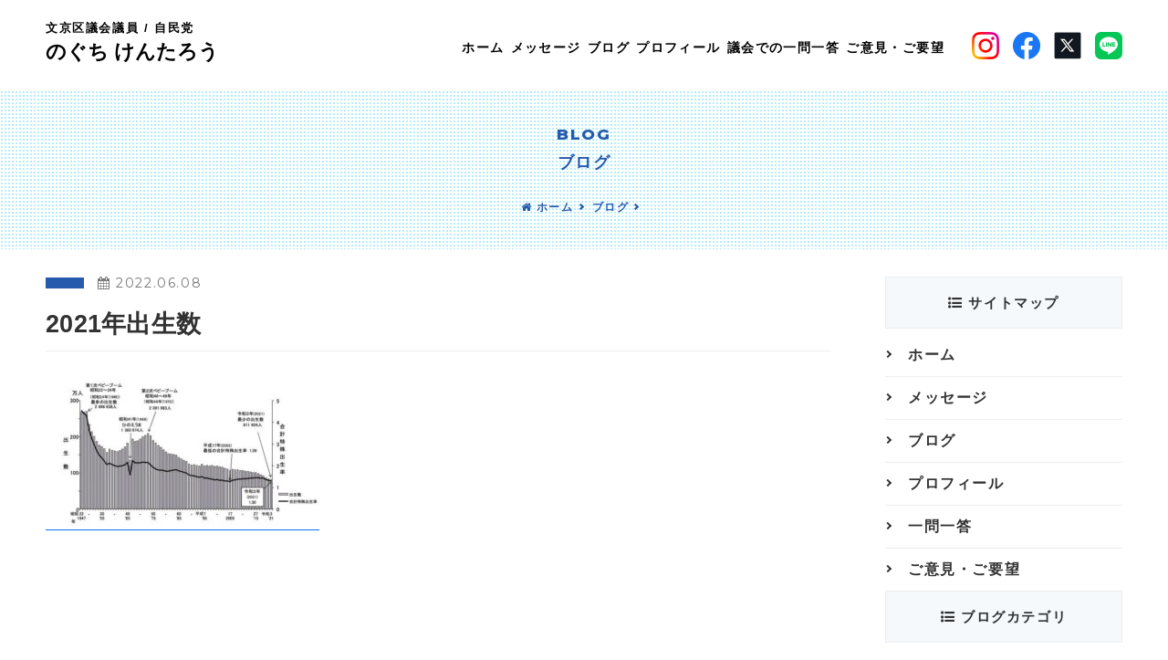

--- FILE ---
content_type: text/html; charset=UTF-8
request_url: https://noguchikentaro.com/2022/06/03/994/2021%E5%B9%B4%E5%87%BA%E7%94%9F%E6%95%B0/
body_size: 8085
content:
<!DOCTYPE html>
<html lang="ja">
<head>

<meta charset="UTF-8">
<meta name="viewport" content="width=device-width, initial-scale=1.0">

<!--CSS-->
<link rel="stylesheet" href="https://maxcdn.bootstrapcdn.com/font-awesome/4.7.0/css/font-awesome.min.css">
<link href="https://fonts.googleapis.com/css2?family=Montserrat:wght@400;800&display=swap" rel="stylesheet">
<link rel="stylesheet" href="https://noguchikentaro.com/wp-content/themes/noguchi/style.css">

<!--FAVICON-->
<link rel="apple-touch-icon" type="image/png" href="https://noguchikentaro.com/wp-content/themes/noguchi/favicons/apple-touch-icon-180x180.png">
<link rel="icon" type="image/png" href="https://noguchikentaro.com/wp-content/themes/noguchi/favicons/icon-192x192.png">

<!--META-->

	<style>img:is([sizes="auto" i], [sizes^="auto," i]) { contain-intrinsic-size: 3000px 1500px }</style>
	
		<!-- All in One SEO 4.9.0 - aioseo.com -->
		<title>2021年出生数 | 文京区議会議員 のぐちけんたろう オフィシャルサイト</title>
	<meta name="robots" content="max-image-preview:large" />
	<meta name="author" content="NOGUCHIKENTARO"/>
	<link rel="canonical" href="https://noguchikentaro.com/2022/06/03/994/2021%e5%b9%b4%e5%87%ba%e7%94%9f%e6%95%b0/" />
	<meta name="generator" content="All in One SEO (AIOSEO) 4.9.0" />
		<meta property="og:locale" content="ja_JP" />
		<meta property="og:site_name" content="文京区議会議員 のぐちけんたろう オフィシャルサイト | 文京区議会議員 のぐちけんたろう オフィシャルサイト" />
		<meta property="og:type" content="article" />
		<meta property="og:title" content="2021年出生数 | 文京区議会議員 のぐちけんたろう オフィシャルサイト" />
		<meta property="og:url" content="https://noguchikentaro.com/2022/06/03/994/2021%e5%b9%b4%e5%87%ba%e7%94%9f%e6%95%b0/" />
		<meta property="article:published_time" content="2022-06-08T08:29:34+00:00" />
		<meta property="article:modified_time" content="2022-06-08T08:30:05+00:00" />
		<meta name="twitter:card" content="summary" />
		<meta name="twitter:title" content="2021年出生数 | 文京区議会議員 のぐちけんたろう オフィシャルサイト" />
		<script type="application/ld+json" class="aioseo-schema">
			{"@context":"https:\/\/schema.org","@graph":[{"@type":"BreadcrumbList","@id":"https:\/\/noguchikentaro.com\/2022\/06\/03\/994\/2021%e5%b9%b4%e5%87%ba%e7%94%9f%e6%95%b0\/#breadcrumblist","itemListElement":[{"@type":"ListItem","@id":"https:\/\/noguchikentaro.com#listItem","position":1,"name":"\u30db\u30fc\u30e0","item":"https:\/\/noguchikentaro.com","nextItem":{"@type":"ListItem","@id":"https:\/\/noguchikentaro.com\/2022\/06\/03\/994\/2021%e5%b9%b4%e5%87%ba%e7%94%9f%e6%95%b0\/#listItem","name":"2021\u5e74\u51fa\u751f\u6570"}},{"@type":"ListItem","@id":"https:\/\/noguchikentaro.com\/2022\/06\/03\/994\/2021%e5%b9%b4%e5%87%ba%e7%94%9f%e6%95%b0\/#listItem","position":2,"name":"2021\u5e74\u51fa\u751f\u6570","previousItem":{"@type":"ListItem","@id":"https:\/\/noguchikentaro.com#listItem","name":"\u30db\u30fc\u30e0"}}]},{"@type":"ItemPage","@id":"https:\/\/noguchikentaro.com\/2022\/06\/03\/994\/2021%e5%b9%b4%e5%87%ba%e7%94%9f%e6%95%b0\/#itempage","url":"https:\/\/noguchikentaro.com\/2022\/06\/03\/994\/2021%e5%b9%b4%e5%87%ba%e7%94%9f%e6%95%b0\/","name":"2021\u5e74\u51fa\u751f\u6570 | \u6587\u4eac\u533a\u8b70\u4f1a\u8b70\u54e1 \u306e\u3050\u3061\u3051\u3093\u305f\u308d\u3046 \u30aa\u30d5\u30a3\u30b7\u30e3\u30eb\u30b5\u30a4\u30c8","inLanguage":"ja","isPartOf":{"@id":"https:\/\/noguchikentaro.com\/#website"},"breadcrumb":{"@id":"https:\/\/noguchikentaro.com\/2022\/06\/03\/994\/2021%e5%b9%b4%e5%87%ba%e7%94%9f%e6%95%b0\/#breadcrumblist"},"author":{"@id":"https:\/\/noguchikentaro.com\/author\/editor\/#author"},"creator":{"@id":"https:\/\/noguchikentaro.com\/author\/editor\/#author"},"datePublished":"2022-06-08T17:29:34+09:00","dateModified":"2022-06-08T17:30:05+09:00"},{"@type":"Organization","@id":"https:\/\/noguchikentaro.com\/#organization","name":"\u6587\u4eac\u533a\u8b70\u4f1a\u8b70\u54e1 \u306e\u3050\u3061\u3051\u3093\u305f\u308d\u3046 \u30aa\u30d5\u30a3\u30b7\u30e3\u30eb\u30b5\u30a4\u30c8","description":"\u6587\u4eac\u533a\u8b70\u4f1a\u8b70\u54e1 \u306e\u3050\u3061\u3051\u3093\u305f\u308d\u3046 \u30aa\u30d5\u30a3\u30b7\u30e3\u30eb\u30b5\u30a4\u30c8","url":"https:\/\/noguchikentaro.com\/"},{"@type":"Person","@id":"https:\/\/noguchikentaro.com\/author\/editor\/#author","url":"https:\/\/noguchikentaro.com\/author\/editor\/","name":"NOGUCHIKENTARO","image":{"@type":"ImageObject","@id":"https:\/\/noguchikentaro.com\/2022\/06\/03\/994\/2021%e5%b9%b4%e5%87%ba%e7%94%9f%e6%95%b0\/#authorImage","url":"https:\/\/secure.gravatar.com\/avatar\/299338ab61f6d7797c6c20043a6341ac70703039271a7528af5ce75dc9381fa1?s=96&d=mm&r=g","width":96,"height":96,"caption":"NOGUCHIKENTARO"}},{"@type":"WebSite","@id":"https:\/\/noguchikentaro.com\/#website","url":"https:\/\/noguchikentaro.com\/","name":"\u6587\u4eac\u533a\u8b70\u4f1a\u8b70\u54e1 \u306e\u3050\u3061\u3051\u3093\u305f\u308d\u3046 \u30aa\u30d5\u30a3\u30b7\u30e3\u30eb\u30b5\u30a4\u30c8","description":"\u6587\u4eac\u533a\u8b70\u4f1a\u8b70\u54e1 \u306e\u3050\u3061\u3051\u3093\u305f\u308d\u3046 \u30aa\u30d5\u30a3\u30b7\u30e3\u30eb\u30b5\u30a4\u30c8","inLanguage":"ja","publisher":{"@id":"https:\/\/noguchikentaro.com\/#organization"}}]}
		</script>
		<!-- All in One SEO -->

<link rel="alternate" type="application/rss+xml" title="文京区議会議員 のぐちけんたろう オフィシャルサイト &raquo; 2021年出生数 のコメントのフィード" href="https://noguchikentaro.com/2022/06/03/994/2021%e5%b9%b4%e5%87%ba%e7%94%9f%e6%95%b0/feed/" />
<script type="text/javascript">
/* <![CDATA[ */
window._wpemojiSettings = {"baseUrl":"https:\/\/s.w.org\/images\/core\/emoji\/16.0.1\/72x72\/","ext":".png","svgUrl":"https:\/\/s.w.org\/images\/core\/emoji\/16.0.1\/svg\/","svgExt":".svg","source":{"concatemoji":"https:\/\/noguchikentaro.com\/wp-includes\/js\/wp-emoji-release.min.js?ver=6.8.3"}};
/*! This file is auto-generated */
!function(s,n){var o,i,e;function c(e){try{var t={supportTests:e,timestamp:(new Date).valueOf()};sessionStorage.setItem(o,JSON.stringify(t))}catch(e){}}function p(e,t,n){e.clearRect(0,0,e.canvas.width,e.canvas.height),e.fillText(t,0,0);var t=new Uint32Array(e.getImageData(0,0,e.canvas.width,e.canvas.height).data),a=(e.clearRect(0,0,e.canvas.width,e.canvas.height),e.fillText(n,0,0),new Uint32Array(e.getImageData(0,0,e.canvas.width,e.canvas.height).data));return t.every(function(e,t){return e===a[t]})}function u(e,t){e.clearRect(0,0,e.canvas.width,e.canvas.height),e.fillText(t,0,0);for(var n=e.getImageData(16,16,1,1),a=0;a<n.data.length;a++)if(0!==n.data[a])return!1;return!0}function f(e,t,n,a){switch(t){case"flag":return n(e,"\ud83c\udff3\ufe0f\u200d\u26a7\ufe0f","\ud83c\udff3\ufe0f\u200b\u26a7\ufe0f")?!1:!n(e,"\ud83c\udde8\ud83c\uddf6","\ud83c\udde8\u200b\ud83c\uddf6")&&!n(e,"\ud83c\udff4\udb40\udc67\udb40\udc62\udb40\udc65\udb40\udc6e\udb40\udc67\udb40\udc7f","\ud83c\udff4\u200b\udb40\udc67\u200b\udb40\udc62\u200b\udb40\udc65\u200b\udb40\udc6e\u200b\udb40\udc67\u200b\udb40\udc7f");case"emoji":return!a(e,"\ud83e\udedf")}return!1}function g(e,t,n,a){var r="undefined"!=typeof WorkerGlobalScope&&self instanceof WorkerGlobalScope?new OffscreenCanvas(300,150):s.createElement("canvas"),o=r.getContext("2d",{willReadFrequently:!0}),i=(o.textBaseline="top",o.font="600 32px Arial",{});return e.forEach(function(e){i[e]=t(o,e,n,a)}),i}function t(e){var t=s.createElement("script");t.src=e,t.defer=!0,s.head.appendChild(t)}"undefined"!=typeof Promise&&(o="wpEmojiSettingsSupports",i=["flag","emoji"],n.supports={everything:!0,everythingExceptFlag:!0},e=new Promise(function(e){s.addEventListener("DOMContentLoaded",e,{once:!0})}),new Promise(function(t){var n=function(){try{var e=JSON.parse(sessionStorage.getItem(o));if("object"==typeof e&&"number"==typeof e.timestamp&&(new Date).valueOf()<e.timestamp+604800&&"object"==typeof e.supportTests)return e.supportTests}catch(e){}return null}();if(!n){if("undefined"!=typeof Worker&&"undefined"!=typeof OffscreenCanvas&&"undefined"!=typeof URL&&URL.createObjectURL&&"undefined"!=typeof Blob)try{var e="postMessage("+g.toString()+"("+[JSON.stringify(i),f.toString(),p.toString(),u.toString()].join(",")+"));",a=new Blob([e],{type:"text/javascript"}),r=new Worker(URL.createObjectURL(a),{name:"wpTestEmojiSupports"});return void(r.onmessage=function(e){c(n=e.data),r.terminate(),t(n)})}catch(e){}c(n=g(i,f,p,u))}t(n)}).then(function(e){for(var t in e)n.supports[t]=e[t],n.supports.everything=n.supports.everything&&n.supports[t],"flag"!==t&&(n.supports.everythingExceptFlag=n.supports.everythingExceptFlag&&n.supports[t]);n.supports.everythingExceptFlag=n.supports.everythingExceptFlag&&!n.supports.flag,n.DOMReady=!1,n.readyCallback=function(){n.DOMReady=!0}}).then(function(){return e}).then(function(){var e;n.supports.everything||(n.readyCallback(),(e=n.source||{}).concatemoji?t(e.concatemoji):e.wpemoji&&e.twemoji&&(t(e.twemoji),t(e.wpemoji)))}))}((window,document),window._wpemojiSettings);
/* ]]> */
</script>
<style id='wp-emoji-styles-inline-css' type='text/css'>

	img.wp-smiley, img.emoji {
		display: inline !important;
		border: none !important;
		box-shadow: none !important;
		height: 1em !important;
		width: 1em !important;
		margin: 0 0.07em !important;
		vertical-align: -0.1em !important;
		background: none !important;
		padding: 0 !important;
	}
</style>
<link rel='stylesheet' id='wp-block-library-css' href='https://noguchikentaro.com/wp-includes/css/dist/block-library/style.min.css?ver=6.8.3' type='text/css' media='all' />
<style id='classic-theme-styles-inline-css' type='text/css'>
/*! This file is auto-generated */
.wp-block-button__link{color:#fff;background-color:#32373c;border-radius:9999px;box-shadow:none;text-decoration:none;padding:calc(.667em + 2px) calc(1.333em + 2px);font-size:1.125em}.wp-block-file__button{background:#32373c;color:#fff;text-decoration:none}
</style>
<link rel='stylesheet' id='aioseo/css/src/vue/standalone/blocks/table-of-contents/global.scss-css' href='https://noguchikentaro.com/wp-content/plugins/all-in-one-seo-pack/dist/Lite/assets/css/table-of-contents/global.e90f6d47.css?ver=4.9.0' type='text/css' media='all' />
<style id='global-styles-inline-css' type='text/css'>
:root{--wp--preset--aspect-ratio--square: 1;--wp--preset--aspect-ratio--4-3: 4/3;--wp--preset--aspect-ratio--3-4: 3/4;--wp--preset--aspect-ratio--3-2: 3/2;--wp--preset--aspect-ratio--2-3: 2/3;--wp--preset--aspect-ratio--16-9: 16/9;--wp--preset--aspect-ratio--9-16: 9/16;--wp--preset--color--black: #000000;--wp--preset--color--cyan-bluish-gray: #abb8c3;--wp--preset--color--white: #ffffff;--wp--preset--color--pale-pink: #f78da7;--wp--preset--color--vivid-red: #cf2e2e;--wp--preset--color--luminous-vivid-orange: #ff6900;--wp--preset--color--luminous-vivid-amber: #fcb900;--wp--preset--color--light-green-cyan: #7bdcb5;--wp--preset--color--vivid-green-cyan: #00d084;--wp--preset--color--pale-cyan-blue: #8ed1fc;--wp--preset--color--vivid-cyan-blue: #0693e3;--wp--preset--color--vivid-purple: #9b51e0;--wp--preset--gradient--vivid-cyan-blue-to-vivid-purple: linear-gradient(135deg,rgba(6,147,227,1) 0%,rgb(155,81,224) 100%);--wp--preset--gradient--light-green-cyan-to-vivid-green-cyan: linear-gradient(135deg,rgb(122,220,180) 0%,rgb(0,208,130) 100%);--wp--preset--gradient--luminous-vivid-amber-to-luminous-vivid-orange: linear-gradient(135deg,rgba(252,185,0,1) 0%,rgba(255,105,0,1) 100%);--wp--preset--gradient--luminous-vivid-orange-to-vivid-red: linear-gradient(135deg,rgba(255,105,0,1) 0%,rgb(207,46,46) 100%);--wp--preset--gradient--very-light-gray-to-cyan-bluish-gray: linear-gradient(135deg,rgb(238,238,238) 0%,rgb(169,184,195) 100%);--wp--preset--gradient--cool-to-warm-spectrum: linear-gradient(135deg,rgb(74,234,220) 0%,rgb(151,120,209) 20%,rgb(207,42,186) 40%,rgb(238,44,130) 60%,rgb(251,105,98) 80%,rgb(254,248,76) 100%);--wp--preset--gradient--blush-light-purple: linear-gradient(135deg,rgb(255,206,236) 0%,rgb(152,150,240) 100%);--wp--preset--gradient--blush-bordeaux: linear-gradient(135deg,rgb(254,205,165) 0%,rgb(254,45,45) 50%,rgb(107,0,62) 100%);--wp--preset--gradient--luminous-dusk: linear-gradient(135deg,rgb(255,203,112) 0%,rgb(199,81,192) 50%,rgb(65,88,208) 100%);--wp--preset--gradient--pale-ocean: linear-gradient(135deg,rgb(255,245,203) 0%,rgb(182,227,212) 50%,rgb(51,167,181) 100%);--wp--preset--gradient--electric-grass: linear-gradient(135deg,rgb(202,248,128) 0%,rgb(113,206,126) 100%);--wp--preset--gradient--midnight: linear-gradient(135deg,rgb(2,3,129) 0%,rgb(40,116,252) 100%);--wp--preset--font-size--small: 13px;--wp--preset--font-size--medium: 20px;--wp--preset--font-size--large: 36px;--wp--preset--font-size--x-large: 42px;--wp--preset--spacing--20: 0.44rem;--wp--preset--spacing--30: 0.67rem;--wp--preset--spacing--40: 1rem;--wp--preset--spacing--50: 1.5rem;--wp--preset--spacing--60: 2.25rem;--wp--preset--spacing--70: 3.38rem;--wp--preset--spacing--80: 5.06rem;--wp--preset--shadow--natural: 6px 6px 9px rgba(0, 0, 0, 0.2);--wp--preset--shadow--deep: 12px 12px 50px rgba(0, 0, 0, 0.4);--wp--preset--shadow--sharp: 6px 6px 0px rgba(0, 0, 0, 0.2);--wp--preset--shadow--outlined: 6px 6px 0px -3px rgba(255, 255, 255, 1), 6px 6px rgba(0, 0, 0, 1);--wp--preset--shadow--crisp: 6px 6px 0px rgba(0, 0, 0, 1);}:where(.is-layout-flex){gap: 0.5em;}:where(.is-layout-grid){gap: 0.5em;}body .is-layout-flex{display: flex;}.is-layout-flex{flex-wrap: wrap;align-items: center;}.is-layout-flex > :is(*, div){margin: 0;}body .is-layout-grid{display: grid;}.is-layout-grid > :is(*, div){margin: 0;}:where(.wp-block-columns.is-layout-flex){gap: 2em;}:where(.wp-block-columns.is-layout-grid){gap: 2em;}:where(.wp-block-post-template.is-layout-flex){gap: 1.25em;}:where(.wp-block-post-template.is-layout-grid){gap: 1.25em;}.has-black-color{color: var(--wp--preset--color--black) !important;}.has-cyan-bluish-gray-color{color: var(--wp--preset--color--cyan-bluish-gray) !important;}.has-white-color{color: var(--wp--preset--color--white) !important;}.has-pale-pink-color{color: var(--wp--preset--color--pale-pink) !important;}.has-vivid-red-color{color: var(--wp--preset--color--vivid-red) !important;}.has-luminous-vivid-orange-color{color: var(--wp--preset--color--luminous-vivid-orange) !important;}.has-luminous-vivid-amber-color{color: var(--wp--preset--color--luminous-vivid-amber) !important;}.has-light-green-cyan-color{color: var(--wp--preset--color--light-green-cyan) !important;}.has-vivid-green-cyan-color{color: var(--wp--preset--color--vivid-green-cyan) !important;}.has-pale-cyan-blue-color{color: var(--wp--preset--color--pale-cyan-blue) !important;}.has-vivid-cyan-blue-color{color: var(--wp--preset--color--vivid-cyan-blue) !important;}.has-vivid-purple-color{color: var(--wp--preset--color--vivid-purple) !important;}.has-black-background-color{background-color: var(--wp--preset--color--black) !important;}.has-cyan-bluish-gray-background-color{background-color: var(--wp--preset--color--cyan-bluish-gray) !important;}.has-white-background-color{background-color: var(--wp--preset--color--white) !important;}.has-pale-pink-background-color{background-color: var(--wp--preset--color--pale-pink) !important;}.has-vivid-red-background-color{background-color: var(--wp--preset--color--vivid-red) !important;}.has-luminous-vivid-orange-background-color{background-color: var(--wp--preset--color--luminous-vivid-orange) !important;}.has-luminous-vivid-amber-background-color{background-color: var(--wp--preset--color--luminous-vivid-amber) !important;}.has-light-green-cyan-background-color{background-color: var(--wp--preset--color--light-green-cyan) !important;}.has-vivid-green-cyan-background-color{background-color: var(--wp--preset--color--vivid-green-cyan) !important;}.has-pale-cyan-blue-background-color{background-color: var(--wp--preset--color--pale-cyan-blue) !important;}.has-vivid-cyan-blue-background-color{background-color: var(--wp--preset--color--vivid-cyan-blue) !important;}.has-vivid-purple-background-color{background-color: var(--wp--preset--color--vivid-purple) !important;}.has-black-border-color{border-color: var(--wp--preset--color--black) !important;}.has-cyan-bluish-gray-border-color{border-color: var(--wp--preset--color--cyan-bluish-gray) !important;}.has-white-border-color{border-color: var(--wp--preset--color--white) !important;}.has-pale-pink-border-color{border-color: var(--wp--preset--color--pale-pink) !important;}.has-vivid-red-border-color{border-color: var(--wp--preset--color--vivid-red) !important;}.has-luminous-vivid-orange-border-color{border-color: var(--wp--preset--color--luminous-vivid-orange) !important;}.has-luminous-vivid-amber-border-color{border-color: var(--wp--preset--color--luminous-vivid-amber) !important;}.has-light-green-cyan-border-color{border-color: var(--wp--preset--color--light-green-cyan) !important;}.has-vivid-green-cyan-border-color{border-color: var(--wp--preset--color--vivid-green-cyan) !important;}.has-pale-cyan-blue-border-color{border-color: var(--wp--preset--color--pale-cyan-blue) !important;}.has-vivid-cyan-blue-border-color{border-color: var(--wp--preset--color--vivid-cyan-blue) !important;}.has-vivid-purple-border-color{border-color: var(--wp--preset--color--vivid-purple) !important;}.has-vivid-cyan-blue-to-vivid-purple-gradient-background{background: var(--wp--preset--gradient--vivid-cyan-blue-to-vivid-purple) !important;}.has-light-green-cyan-to-vivid-green-cyan-gradient-background{background: var(--wp--preset--gradient--light-green-cyan-to-vivid-green-cyan) !important;}.has-luminous-vivid-amber-to-luminous-vivid-orange-gradient-background{background: var(--wp--preset--gradient--luminous-vivid-amber-to-luminous-vivid-orange) !important;}.has-luminous-vivid-orange-to-vivid-red-gradient-background{background: var(--wp--preset--gradient--luminous-vivid-orange-to-vivid-red) !important;}.has-very-light-gray-to-cyan-bluish-gray-gradient-background{background: var(--wp--preset--gradient--very-light-gray-to-cyan-bluish-gray) !important;}.has-cool-to-warm-spectrum-gradient-background{background: var(--wp--preset--gradient--cool-to-warm-spectrum) !important;}.has-blush-light-purple-gradient-background{background: var(--wp--preset--gradient--blush-light-purple) !important;}.has-blush-bordeaux-gradient-background{background: var(--wp--preset--gradient--blush-bordeaux) !important;}.has-luminous-dusk-gradient-background{background: var(--wp--preset--gradient--luminous-dusk) !important;}.has-pale-ocean-gradient-background{background: var(--wp--preset--gradient--pale-ocean) !important;}.has-electric-grass-gradient-background{background: var(--wp--preset--gradient--electric-grass) !important;}.has-midnight-gradient-background{background: var(--wp--preset--gradient--midnight) !important;}.has-small-font-size{font-size: var(--wp--preset--font-size--small) !important;}.has-medium-font-size{font-size: var(--wp--preset--font-size--medium) !important;}.has-large-font-size{font-size: var(--wp--preset--font-size--large) !important;}.has-x-large-font-size{font-size: var(--wp--preset--font-size--x-large) !important;}
:where(.wp-block-post-template.is-layout-flex){gap: 1.25em;}:where(.wp-block-post-template.is-layout-grid){gap: 1.25em;}
:where(.wp-block-columns.is-layout-flex){gap: 2em;}:where(.wp-block-columns.is-layout-grid){gap: 2em;}
:root :where(.wp-block-pullquote){font-size: 1.5em;line-height: 1.6;}
</style>
<link rel="https://api.w.org/" href="https://noguchikentaro.com/wp-json/" /><link rel="alternate" title="JSON" type="application/json" href="https://noguchikentaro.com/wp-json/wp/v2/media/997" /><link rel="EditURI" type="application/rsd+xml" title="RSD" href="https://noguchikentaro.com/xmlrpc.php?rsd" />
<meta name="generator" content="WordPress 6.8.3" />
<link rel='shortlink' href='https://noguchikentaro.com/?p=997' />
<link rel="alternate" title="oEmbed (JSON)" type="application/json+oembed" href="https://noguchikentaro.com/wp-json/oembed/1.0/embed?url=https%3A%2F%2Fnoguchikentaro.com%2F2022%2F06%2F03%2F994%2F2021%25e5%25b9%25b4%25e5%2587%25ba%25e7%2594%259f%25e6%2595%25b0%2F" />
<link rel="alternate" title="oEmbed (XML)" type="text/xml+oembed" href="https://noguchikentaro.com/wp-json/oembed/1.0/embed?url=https%3A%2F%2Fnoguchikentaro.com%2F2022%2F06%2F03%2F994%2F2021%25e5%25b9%25b4%25e5%2587%25ba%25e7%2594%259f%25e6%2595%25b0%2F&#038;format=xml" />
<!-- Global site tag (gtag.js) - Google Analytics -->
<script async src="https://www.googletagmanager.com/gtag/js?id=UA-169200055-1"></script>
<script>
  window.dataLayer = window.dataLayer || [];
  function gtag(){dataLayer.push(arguments);}
  gtag('js', new Date());

  gtag('config', 'UA-169200055-1');
</script>
</head>
	<body data-rsssl=1>
		
<header class="header">
	<div class="header_inner">
		<nav class="header_foot fle_btw ps_ctr">
			<h1><a href="https://noguchikentaro.com"><span class="h1_position">文京区議会議員 / 自民党</span><span class="h1_name">のぐち けんたろう</span></a></h1>
			<div class="fle_c ps_ctr">
				<ul class="gnav fle_r">
					<li><a href="https://noguchikentaro.com"><span>ホーム</span></a></li>
					<li><a href="https://noguchikentaro.com/message/"><span>メッセージ</span></a></li>
					<li><a href="https://noguchikentaro.com/blog/"><span>ブログ</span></a></li>
					<li><a href="https://noguchikentaro.com/profile/"><span>プロフィール</span></a></li>
					<li><a href="https://noguchikentaro.com/discussion/"><span>議会での一問一答</span></a></li>
					<li><a href="https://noguchikentaro.com/form/"><span>ご意見・ご要望</span></a></li>
				</ul>
				<ul class="gnav_sns fle_l">
					<li><a target="_blank" href="https://www.instagram.com/noguchikentaro/"><img src="https://noguchikentaro.com/wp-content/themes/noguchi/img/insta_logo.png" alt="insta"></a></li>
					<li><a target="_blank" href="https://www.facebook.com/profile.php?id=100089025906158"><img src="https://noguchikentaro.com/wp-content/themes/noguchi/img/fb_logo.png" alt="facebook"></a></li>
					<li><a target="_blank" href="https://twitter.com/tadanohoikushi"><img src="https://noguchikentaro.com/wp-content/themes/noguchi/img/twitter_logo.png" alt="Twitter"></a></li>
					<li><a target="_blank" href="https://line.me/ti/p/7s2jXmZf7J#~"><img src="https://noguchikentaro.com/wp-content/themes/noguchi/img/line_logo.png" alt="LINE"></a></li>
				</ul>
			</div>
		</nav>
	</div>
</header>

<!--SP-->
<div class="sp_nav_btn sp_nav_btn_1_square">
	<div class="sp_nav_btn_txt_open"><span>M</span><span>E</span><span>N</span><span>U</span></div>
	<div class="sp_nav_btn_txt_close"><span>C</span><span>L</span><span>O</span><span>S</span><span>E</span></div>
</div>
<div id="sp_nav" class="sp_nav_wrap">
	<h2><a href="https://noguchikentaro.com"><span class="h2_position_sp">文京区議会議員 / 自民党</span><span class="h2_name_sp">のぐち けんたろう<span class="h2_official_sp">/ 公式サイト</span></span></a></h2>
	<div class="sp_nav_inner fixed_ctr">
		<ul class="sp_nav_sitemap">
			<li><a href="https://noguchikentaro.com">ホーム</a></li>
			<li><a href="https://noguchikentaro.com/message/"><span>メッセージ</span></a></li>
			<li><a href="https://noguchikentaro.com/blog/"><span>ブログ</span></a></li>
			<li><a href="https://noguchikentaro.com/profile/"><span>プロフィール</span></a></li>
			<li><a href="https://noguchikentaro.com/discussion/"><span>議会での一問一答</span></a></li>
			<li class="sp_nav_contact"><a href="https://noguchikentaro.com/form"><i class="fa fa-envelope"></i> ご意見・ご要望</a></li>
			<li class="sns"><a target="_blank" href="https://www.instagram.com/noguchikentaro/"><img src="https://noguchikentaro.com/wp-content/themes/noguchi/img/insta_logo.png" alt="insta"> Instagram</a></li>
			<li class="sns"><a target="_blank" href="https://www.facebook.com/profile.php?id=100089025906158"><img src="https://noguchikentaro.com/wp-content/themes/noguchi/img/fb_logo.png" alt="insta"> Facebook</a></li>
			<li class="sns"><a target="_blank" href="https://twitter.com/tadanohoikushi"><img src="https://noguchikentaro.com/wp-content/themes/noguchi/img/twitter_logo.png" alt="insta"> Twitter</a></li>
			<li class="sns"><a target="_blank" href="https://line.me/ti/p/7s2jXmZf7J#~"><img src="https://noguchikentaro.com/wp-content/themes/noguchi/img/line_logo.png" alt="insta"> LINE</a></li>
		</ul>
	</div>
</div>
<div class="lower_header">
	
		<div class="inner">
		<h2 class="lower_header_ttl"><span>BLOG</span><br>ブログ</h2>
		<ul class="breadcrumb fle_l fle_c">
			<li><a href="https://noguchikentaro.com"><i class="fa fa-home"></i> ホーム</a></li>
			<li><a href="https://noguchikentaro.com/blog">ブログ</a></li>
			<li><a href=""></a></li>
		</ul>
	</div>
</div>
<div class="lower_content_wrap">
	<div class="wide_inner fle_btw">
		<div class="lower_content">
			<div class="single_info fle_l ps_ctr">
				<ul class="single_cate">
					<li><a href=""></a></li>
				</ul>
				<time class="single_time"><i class="fa fa-calendar" aria-hidden="true"></i> 2022.06.08</time>
			</div>
			<h2 class="single_ttl">2021年出生数</h2>
			<div class="single_content">
				<p class="attachment"><a href='https://noguchikentaro.com/wp-content/uploads/2022/06/2021年出生数.jpg'><img fetchpriority="high" decoding="async" width="300" height="177" src="https://noguchikentaro.com/wp-content/uploads/2022/06/2021年出生数-300x177.jpg" class="attachment-medium size-medium" alt="2021年出生数81万" srcset="https://noguchikentaro.com/wp-content/uploads/2022/06/2021年出生数-300x177.jpg 300w, https://noguchikentaro.com/wp-content/uploads/2022/06/2021年出生数.jpg 755w" sizes="(max-width: 300px) 100vw, 300px" /></a></p>
			</div>
	
		</div>
		
		<div class="sidebar">
			<div>
				<h3><i class="fa fa-list-ul"></i> サイトマップ</h3>
				<ul>
					<li><a href="https://noguchikentaro.com"><span>ホーム</span></a></li>
					<li><a href="https://noguchikentaro.com/message/"><span>メッセージ</span></a></li>
					<li><a href="https://noguchikentaro.com/blog/"><span>ブログ</span></a></li>
					<li><a href="https://noguchikentaro.com/profile/"><span>プロフィール</span></a></li>
					<li><a href="https://noguchikentaro.com/discussion/"><span>一問一答</span></a></li>
					<li><a href="https://noguchikentaro.com/form/"><span>ご意見・ご要望</span></a></li>
				</ul>
			</div>
			<div>
				<h3><i class="fa fa-list-ul"></i> ブログカテゴリ</h3>
				<ul>
				<li class="op">
			      	<a class="str ps_ctr" href="https://noguchikentaro.com/category/%e9%98%b2%e7%81%bd">
				    	防災					</a>
				</li>
				<li class="op">
			      	<a class="str ps_ctr" href="https://noguchikentaro.com/category/%e9%81%b8%e6%8c%99">
				    	選挙					</a>
				</li>
				<li class="op">
			      	<a class="str ps_ctr" href="https://noguchikentaro.com/category/%e7%b5%a6%e9%a3%9f">
				    	給食					</a>
				</li>
				<li class="op">
			      	<a class="str ps_ctr" href="https://noguchikentaro.com/category/economy">
				    	経済					</a>
				</li>
				<li class="op">
			      	<a class="str ps_ctr" href="https://noguchikentaro.com/category/welfare">
				    	福祉					</a>
				</li>
				<li class="op">
			      	<a class="str ps_ctr" href="https://noguchikentaro.com/category/report">
				    	活動報告					</a>
				</li>
				<li class="op">
			      	<a class="str ps_ctr" href="https://noguchikentaro.com/category/diary">
				    	日々のこと					</a>
				</li>
				<li class="op">
			      	<a class="str ps_ctr" href="https://noguchikentaro.com/category/%e6%96%87%e4%ba%ac%e5%8c%ba">
				    	文京区					</a>
				</li>
				<li class="op">
			      	<a class="str ps_ctr" href="https://noguchikentaro.com/category/%e6%95%99%e8%82%b2">
				    	教育					</a>
				</li>
				<li class="op">
			      	<a class="str ps_ctr" href="https://noguchikentaro.com/category/policy">
				    	政策					</a>
				</li>
				<li class="op">
			      	<a class="str ps_ctr" href="https://noguchikentaro.com/category/parenting">
				    	子育て・育児					</a>
				</li>
				<li class="op">
			      	<a class="str ps_ctr" href="https://noguchikentaro.com/category/%e5%9b%bd%e6%94%bf">
				    	国政					</a>
				</li>
				<li class="op">
			      	<a class="str ps_ctr" href="https://noguchikentaro.com/category/assembly">
				    	区議会					</a>
				</li>
				<li class="op">
			      	<a class="str ps_ctr" href="https://noguchikentaro.com/category/other">
				    	その他					</a>
				</li>
				<li class="op">
			      	<a class="str ps_ctr" href="https://noguchikentaro.com/category/%e3%82%b3%e3%83%ad%e3%83%8a%e5%af%be%e7%ad%96">
				    	コロナ対策					</a>
				</li>
				<li class="op">
			      	<a class="str ps_ctr" href="https://noguchikentaro.com/category/column">
				    	コラム					</a>
				</li>
				<li class="op">
			      	<a class="str ps_ctr" href="https://noguchikentaro.com/category/news">
				    	お知らせ					</a>
				</li>
				<li class="op">
			      	<a class="str ps_ctr" href="https://noguchikentaro.com/category/lgbtq">
				    	LGBTQ					</a>
				</li>
				</ul>
			</div>
			<div>
				<h3><i class="fa fa-list-ul"></i> 月別アーカイブ</h3>
				<ul class="monthly-list">
						<li><a href='https://noguchikentaro.com/2025/02/'>2025年2月</a></li>
	<li><a href='https://noguchikentaro.com/2024/12/'>2024年12月</a></li>
	<li><a href='https://noguchikentaro.com/2024/10/'>2024年10月</a></li>
	<li><a href='https://noguchikentaro.com/2024/09/'>2024年9月</a></li>
	<li><a href='https://noguchikentaro.com/2024/08/'>2024年8月</a></li>
	<li><a href='https://noguchikentaro.com/2024/06/'>2024年6月</a></li>
	<li><a href='https://noguchikentaro.com/2024/03/'>2024年3月</a></li>
	<li><a href='https://noguchikentaro.com/2023/06/'>2023年6月</a></li>
	<li><a href='https://noguchikentaro.com/2023/02/'>2023年2月</a></li>
	<li><a href='https://noguchikentaro.com/2023/01/'>2023年1月</a></li>
	<li><a href='https://noguchikentaro.com/2022/12/'>2022年12月</a></li>
	<li><a href='https://noguchikentaro.com/2022/11/'>2022年11月</a></li>
	<li><a href='https://noguchikentaro.com/2022/10/'>2022年10月</a></li>
	<li><a href='https://noguchikentaro.com/2022/09/'>2022年9月</a></li>
	<li><a href='https://noguchikentaro.com/2022/08/'>2022年8月</a></li>
	<li><a href='https://noguchikentaro.com/2022/07/'>2022年7月</a></li>
	<li><a href='https://noguchikentaro.com/2022/06/'>2022年6月</a></li>
	<li><a href='https://noguchikentaro.com/2022/05/'>2022年5月</a></li>
	<li><a href='https://noguchikentaro.com/2022/04/'>2022年4月</a></li>
	<li><a href='https://noguchikentaro.com/2022/03/'>2022年3月</a></li>
	<li><a href='https://noguchikentaro.com/2022/02/'>2022年2月</a></li>
	<li><a href='https://noguchikentaro.com/2022/01/'>2022年1月</a></li>
	<li><a href='https://noguchikentaro.com/2021/12/'>2021年12月</a></li>
	<li><a href='https://noguchikentaro.com/2021/11/'>2021年11月</a></li>
	<li><a href='https://noguchikentaro.com/2021/10/'>2021年10月</a></li>
	<li><a href='https://noguchikentaro.com/2021/09/'>2021年9月</a></li>
	<li><a href='https://noguchikentaro.com/2021/08/'>2021年8月</a></li>
	<li><a href='https://noguchikentaro.com/2021/07/'>2021年7月</a></li>
	<li><a href='https://noguchikentaro.com/2021/06/'>2021年6月</a></li>
	<li><a href='https://noguchikentaro.com/2021/04/'>2021年4月</a></li>
	<li><a href='https://noguchikentaro.com/2020/12/'>2020年12月</a></li>
	<li><a href='https://noguchikentaro.com/2020/11/'>2020年11月</a></li>
	<li><a href='https://noguchikentaro.com/2020/10/'>2020年10月</a></li>
	<li><a href='https://noguchikentaro.com/2020/08/'>2020年8月</a></li>
	<li><a href='https://noguchikentaro.com/2020/04/'>2020年4月</a></li>
	<li><a href='https://noguchikentaro.com/2020/02/'>2020年2月</a></li>
	<li><a href='https://noguchikentaro.com/2020/01/'>2020年1月</a></li>
	<li><a href='https://noguchikentaro.com/2019/10/'>2019年10月</a></li>
				</ul>
		</div>
	</div>
</div>


			</div>
		</div>
	</div>
</section>

<div class="fixed_contact">
	<div class="fixed_contact_inner">
		<img class="fixed_contact_ttl" src="https://noguchikentaro.com/wp-content/themes/noguchi/img/fixed_contact_ttl.png">
		<ul>
			<li><a class="" href="https://noguchikentaro.com/form/"><i class="fa fa-envelope"></i> ご意見・ご要望<i class="fa fa-arrow-circle-o-right fixed_contact_arrow"></i></a></li>
		</ul>
	</div>
</div>

<footer class="">
	<h2><a href="https://noguchikentaro.com"><span class="footer_ttl_position">文京区議会議員 / 自民党</span><span class="footer_ttl_name">のぐち けんたろう<span class="footer_ttl_official">公式サイト</span></span></a></h2>
    <small class="footer_copy">&copy; KENTARO NOGUCHI</small>
</footer>
<style>
</style>
<script src="https://ajax.googleapis.com/ajax/libs/jquery/1.9.1/jquery.min.js"></script>

<script src="https://noguchikentaro.com/wp-content/themes/noguchi/lib/js/zoom_slide.js"></script>
<script src="https://noguchikentaro.com/wp-content/themes/noguchi/lib/js/base.js"></script>
<script type="speculationrules">
{"prefetch":[{"source":"document","where":{"and":[{"href_matches":"\/*"},{"not":{"href_matches":["\/wp-*.php","\/wp-admin\/*","\/wp-content\/uploads\/*","\/wp-content\/*","\/wp-content\/plugins\/*","\/wp-content\/themes\/noguchi\/*","\/*\\?(.+)"]}},{"not":{"selector_matches":"a[rel~=\"nofollow\"]"}},{"not":{"selector_matches":".no-prefetch, .no-prefetch a"}}]},"eagerness":"conservative"}]}
</script>
<script type="module"  src="https://noguchikentaro.com/wp-content/plugins/all-in-one-seo-pack/dist/Lite/assets/table-of-contents.95d0dfce.js?ver=4.9.0" id="aioseo/js/src/vue/standalone/blocks/table-of-contents/frontend.js-js"></script>


</body>
</html>

--- FILE ---
content_type: text/css
request_url: https://noguchikentaro.com/wp-content/themes/noguchi/style.css
body_size: 12121
content:
@charset "utf-8";
html, body, div, span, object, iframe,
h1, h2, h3, h4, h5, h6, p, blockquote, pre,
abbr, address, cite, code,
del, dfn, em, img, ins, kbd, q, samp,
small, strong, sub, sup, var,
b, i,
dl, dt, dd, ol, ul, li,
fieldset, form, label, legend,
table, caption, tbody, tfoot, thead, tr, th, td,
article, aside, canvas, details, figcaption, figure, 
footer, header, hgroup, menu, nav, section, summary,
time, mark, audio, video {
	margin:0;
	padding:0;
	border:0;
	outline:0;
	font-size:100%;
	vertical-align:baseline;
	background:transparent;
}
/*foucusReset*/
input[type="text"], 
input[type="password"], 
input[type="submit"],
textarea, 
button,
select {
	-webkit-appearance: none;
	border-radius: 0;
	-webkit-appearance: none;
	-moz-appearance: none;
	margin: 0;
	padding: 0;
	background: none;
	border: none;
	border-radius: 0;
	outline: none;
	-webkit-appearance: none;
	-moz-appearance: none;
	appearance: none;
}
body {
	line-height:1;
}

article,aside,details,figcaption,figure,
footer,header,hgroup,menu,nav,section { 
	display:block;
}
nav ul {
	list-style:none;
}

blockquote, q {
	quotes:none;
}

blockquote:before, blockquote:after,
q:before, q:after {
	content:'';
	content:none;
}
a {
	margin:0;
	padding:0;
	font-size:100%;
	vertical-align:baseline;
	background:transparent;
	color: #000000;
}
/* change colours to suit your needs */
ins {
	background-color:#ff9;
	color:#000;
	text-decoration:none;
}
/* change colours to suit your needs */
mark {
	background-color:#ff9;
	color:#000; 
	font-style:italic;
	font-weight:bold;
}
del {
	text-decoration: line-through;
}
abbr[title], dfn[title] {
	border-bottom:1px dotted;
	cursor:help;
}
table {
	border-collapse:collapse;
	border-spacing:0;
}
/* change border colour to suit your needs */
hr {
	display:block;
	height:1px;
	border:0;   
	border-top:1px solid #cccccc;
	margin:1em 0;
	padding:0;
}
input, select {
	vertical-align:middle;
}
ul{
	margin: 0;
	padding: 0;
	list-style-type: none;
}
ol{
	margin: 0;
	padding: 0;
	list-style-type: none;
}
/*borderLineInBox*/
*, *:before, *:after {
	-webkit-box-sizing: border-box;
	-moz-box-sizing: border-box;
	-o-box-sizing: border-box;
	-ms-box-sizing: border-box;
	box-sizing: border-box;
}
/*aReset*/
a:link {
	text-decoration: none;
}
a:visited {
	text-decoration: none;
}
a:hover {
	text-decoration: none;
}
a img {
	border-width: 0px;
	border-style: none;
	border-color: #fff;
	background: transparent;
}
/* pageNaviCss */
.wp-pagenavi:before,
.wp-pagenavi:after,
.cf:before,
.cf:after {
	content:"";
	display:table;
}
.wp-pagenavi:after,
.cf:after {
	clear:both;
}
/* For IE 6/7 (trigger hasLayout) */
.cf,
.wp-pagenavi {
	zoom:1;
}
::selection {
	background: #FFF000; /* Safari */
}
::-moz-selection {
	background: #FFF000; /* Firefox */
}
select {
  -moz-appearance: none;
  -webkit-appearance: none;
  appearance: none;
  background: none transparent;
  vertical-align: middle;
  font-size: inherit;
  color: inherit;
}
select::-ms-expand {
  display: none;
}
select {
  -moz-appearance: none;
  text-indent: 0.01px;
  text-overflow: '';
}
input {
	display: block;
	margin: auto;
	margin-bottom: 3em;
}
address{
	font-size: 12px;
	line-height: 1.8em;
	font-style: normal;
}

/* ABSOLUTE-CENTER_
{
    position: absolute;
    top: 50%;
    bottom: auto;
    left: 50%;
    transform: translateY(-50%) translateX(-50%);
 }
 */
 
/*-------------------------------------------------------------------------
FLEX-STYLE
------------------------------------------------------------------------*/
/*初期値　横並び(左詰)*/
.fle_l{
    display: flex;
    flex-wrap: wrap;
}
/*横並び(右詰)*/
.fle_r{
    display: flex;
    justify-content: flex-end;
    flex-wrap: wrap;
}
/*横並び(センタリング)*/
.fle_c{
    display: flex;
    justify-content: center;
    flex-wrap: wrap;
}
/*横並び(左右均等振り*コンテンツの間)*/
.fle_btw{
    display: flex;
    justify-content: space-between;
    flex-wrap: wrap;
}
/*横並び(左右均等振り*コンテンツの両端)*/
.fle_ard{
    display: flex;
    justify-content: space-around;
    flex-wrap: wrap;
}
/*コンテンツの横位置　右寄せ*/
.ps_right {
    justify-content: flex-end
}
/*コンテンツの高さ位置　中央*/
.ps_ctr {
    align-items: center
}
/*コンテンツの高さ位置　下揃え*/
.ps_btm {
    align-items: flex-end
}
/*コンテンツの並び順 右から左*/
.order_r-rv{
	flex-direction: row-reverse;
}
/*コンテンツの並び順 下から上*/
.order_c-rv{
	flex-direction: column-reverse;
}
@media only screen and (max-width: 750px){
	/*コンテンツの並び順 右から左*/
	.sp_order_r-rv{
		flex-direction: row-reverse;
	}
	/*コンテンツの並び順 下から上*/
	.sp_order_c-rv{
		flex-direction: column-reverse;
	}
}
/*-------------------------------------------------------------------------
WRAP
------------------------------------------------------------------------*/
.wide_inner{
	position: relative;
	width: 100%;
	max-width: 1430px;
	margin: 0 auto;
	padding: 0 50px;
}
.inner{
	position: relative;
	width: 100%;
	max-width: 1180px;
	margin: 0 auto;
	padding: 0 50px;
}
.narrow_inner{
	position: relative;
	width: 100%;
	max-width: 900px;
	margin: 0 auto;
	padding: 0 50px;
}
/*-------------------------------------------------------------------------
MARGIN-BASE
------------------------------------------------------------------------*/
.mrg_base{
	margin-bottom: 60px;
}
/*-------------------------------------------------------------------------
BTN-BASE
------------------------------------------------------------------------*/
.mrg_base{
	margin-bottom: 60px;
}
/*-------------------------------------------------------------------------
BODY
------------------------------------------------------------------------*/
body{
	width: 100%;
	color: #323232;
	font-weight: normal;
	letter-spacing: 0.1em;
	font-size: 16px;
	text-align: justify;
	text-justify: inter-ideograph;
	-webkit-text-size-adjust: 100%;
	-ms-text-size-adjust: 100%;
	font-weight: normal;
	font-family: arial, sans-serif;
}
body.home:after{
	content: "";
	display: block;
	width: 400px;
	height: 400px;
	background: url(img/top_txt_bg_left.jpg) left top no-repeat;
	background-size: cover;
	position: absolute;
	top: 0;
	left: 0;
	z-index: -10;
	opacity: 0.8
}
p{
	line-height: 1.8em;
}
/*HEADER*/
header{
	width: 100%;
	z-index: 10;
	margin: 0 auto ;
}
h1{
	transition: 0.3s;
	transition-timing-function: cubic-bezier(0.785, 0.135, 0.15, 0.86);
	position: relative;
}
h1 a{
	transition: 0.3s;
}
h1:hover{
	opacity: 0.7;
}
h1 img{
	width: 330px;
}
.gnav{
}
.gnav li{
	margin-left: 30px;
	transition-delay: 0;
	transition-duration: 0.3s;
	transition-timing-function: cubic-bezier(0.785, 0.135, 0.15, 0.86);
}
.gnav li:first-child{
	margin-left: 0;	
}
.gnav li > a{
	font-weight: normal;
	display: block;
	height: 100%;
	position: relative;
	letter-spacing: 0.3em;
	transition: 0.3s;
	padding: 20px 8px 20px;
	text-align: center;
}
.gnav li > a span{
	display: block;
	font-weight: bold;
	letter-spacing: 0.1em;
	font-size: 14px;
	text-indent: -0.2em;
	line-height: 1em;
	margin-top: 5px;
}
.gnav li > a:hover{
	color: #265aac
}
.gnav li > a:after{
	content: "";
	display: block;
	height: 1px;
	width: 0;
	position: absolute;
	bottom: 0;
	left: 0;
	right: 0;
	margin: auto;
	transition: 0.3s;
	opacity: 1;
	background: #265aac;
}
.gnav li a:before{
	content: "";
	display: block;
	position: absolute;
	height: 8px;
	width: 8px;
	border-radius: 50%;
	top: 0;
	left: 0;
	right: 0;
	margin: auto;
	transition: 0.3s;
	background: #265aac;
	opacity: 0;
}
.gnav li a:hover:before{
	opacity: 1;
}
.gnav li a:hover:after{
	width: 100%;
}
.home .gnav li:nth-child(1) a{
	color: #265aac
}
.home .gnav li:nth-child(1) a:after{
	width: 100%;
}
.home .gnav li:nth-child(1) a:before{
	opacity: 1;
}
.gnav_sns{
	margin-left: 15px;
}
.gnav_sns li{
	margin-left: 15px;
}
.gnav_sns a{
	width: 30px;
	height: 30px;
	display: block;
}
.gnav_sns a img{
	width: 100%;
}
.gnav_sns a:hover{
	opacity: 0.7;
}
.gnav_child{
	position: absolute;
	width: calc( 100% + 20px );
	background: #f1f1f1; 
	left: 0;
	top: 0;
	transition-delay: 0.1s;
	transition-duration: 0.3s;
	transition-timing-function: cubic-bezier(0.785, 0.135, 0.15, 0.86);
	padding: 20px;
	z-index: -1;
	opacity: 0;
	visibility: hidden
}
.gnav_parent:hover .gnav_child{
	top: 100%;
	opacity: 1;
    box-shadow: 0 1px 3px 0 rgba(0, 0, 0, .1), 0 1px 5px 0 rgba(0, 0, 0, .08);
	visibility: visible
}
.gnav_child_list{
	width: 14%;
	margin: 0 30px 0;
}
.gnav_child_list a{
	transition: 0.3s;
	display: block;
}
.gnav_child_list a:hover{
	opacity: 0.6;
}
.gnav_child_list_img{
	margin-bottom: 20px;
	border-radius: 20px;
	overflow: hidden;
	line-height: 1em;
}
.gnav_child_ttl{
	text-align: center;
	line-height: 1em;
	margin: 0 auto 20px;
}
.gnav_child_ttl p{
	padding: 10px 26px;
	background: #000000;
	color: #FFF;
	display: inline-block;
	text-align: center;
	margin: 0 auto;
	font-size: 12px;
	border-radius: 20px;
}
.gnav_child > div p{
	margin-bottom: 0;
	text-align: center;
	line-height: 1em;
	font-weight: bold;
}
.gnav_child > div p span{
	margin-bottom: 0;
	font-size: 10px;
	line-height: 1.4em;
	margin-bottom: 5px;
	display: block;
}
.gnav_child_member{
	color: #000000;
	line-height: 1em;
}
.gnav_child_member > div:nth-child(2){
	padding-left: 30px;
	position: relative;
	line-height: 1em;
}
.gnav_child_member > div:nth-child(2):after{
	content:"\f00d";
	font-family: FontAwesome;
	margin-right: 7px;
	color: #000000;
	font-size: 13px;
	position: absolute;
	top: 0;
	left: 9px;
	font-weight: lighter
}
/*MV SLIDE*/
.mv_slide{
	position: relative;
	width: calc( 63% );
	margin-right: 0;
	margin-left: 37%;
	height: 580px;
	overflow: hidden;
	z-index: -1;	
}
.mv_content{
	position: relative;
}
.wide_inner.mv_content_txt{
	position: absolute;
    top: 50%;
    left: 50%;
    transform: translateY(-50%) translateX(-50%);
}
.mv_content:after{
	content: "";
	display: block;
	width: 300px;
	height: 300px;
	background: url(img/top_slide_right.jpg) left top no-repeat;
	background-size: cover;
	position: absolute;
	right: 0;
	bottom: -299px;
	z-index: -10;
	opacity:1
}

.top_report{
	padding: 50px 0;
	position: relative
}
.top_report:after{
	content: "";
	display: block;
	width: 300px;
	height: 500px;
	background: url(img/top_blog_header_bg_b.jpg) left top no-repeat;
	background-size: cover;
	position: absolute;
	right: 0;
	top: -239px;
	z-index: -10;
	opacity: 1
}
.top_report:before{
	content: "";
	display: block;
	width: 300px;
	height: 500px;
	background: url(img/top_blog_header_bg.jpg) right top no-repeat;
	background-size: cover;
	position: absolute;
	left: 0;
	bottom: -239px;
	z-index: -10;
	opacity: 1
}
.top_report h2{
	text-align: center;
	font-size: 20px
}
.top_report h2 span{
	font-size: 35px;
	font-weight: bold;
	color: #265aac;
	font-family: 'Montserrat', sans-serif;
	margin-bottom: 15px;
	display: block;
}
.top_sec_intro{
	margin-top: 30px;
	font-weight: bold;
	text-align: center
}
.top_qa_list{
	margin-top: 70px;
	margin-bottom: 40px;
}
.top_qa_list > *{
	width: 100%;
	margin-bottom: 40px;
}
.top_qa_list > *:last-child{
	margin-bottom: 0;
}
.top_qa_list_content{
	padding: 20px;
	border: 2px solid #265aac;
	border-radius: 5px;
}
.top_qa_ttl{
	font-style: italic;
	font-size: 20px;
	padding: 10px 20px;
	background: #F5F9FC;
	line-height: 1.8em;
	margin-bottom: 10px;
	border: 1px solid #e9f0f5
}
.top_qa_ttl span{
	font-size: 20px;
	font-weight: bold;
	font-family: 'Montserrat', sans-serif;
	color: #265aac;
	font-style: italic;
	margin-right: 5px;
	color: #FFF;
}
.top_qa_q{
	font-size: 18px;
	font-weight: bold;
	padding-left: 35px;
	color: #265aac;
	position: relative;
	line-height: 1.4em;
	padding-bottom: 10px;
	margin-bottom: 10px;
	border-bottom: 1px solid #eeeeee;
}
.top_qa_ttl_link{
	font-size: 14px;
	color: #265aac;
	margin-left: 10px;
	border-bottom: 1px solid #265aac
}
.top_qa_q_img {
    display: flex;
    flex-wrap: wrap;
}
.top_qa_q_img > span:nth-child(1){
	width: calc( 100% - 165px )
}
.top_qa_q_img > span:nth-child(2){
	width: 150px;
}
.top_qa_q_img > span:nth-child(2) img{
	width: 100%;
}
.top_qa_q:after{
	content: "Q";
	position: absolute;
	top: -3px;
	left: 0;
	font-size: 27px;
	font-weight: bold;
	font-family: 'Montserrat', sans-serif;
	color: #265aac;
}
.top_qa_a{
	font-size: 15px;
	font-weight: bold;
	padding-left: 35px;
	position: relative;
	margin-bottom: 20px;
}
.top_qa_a:after{
	content: "A";
	position: absolute;
	top: -3px;
	left: 0;
	font-size: 27px;
	font-weight: bold;
	font-family: 'Montserrat', sans-serif;
	color: #e6a01f;
}
.top_qa_author_comment{
	padding: 20px;
	background: #F5F9FC;
	position: relative;
	width: calc( 100% - 30px );
	margin-left: 30px;
}
.top_qa_author_comment span{
	padding: 3px 10px;
	color: #FFF;
	background: #265aac;
	display: inline-block;
	margin-bottom: 10px;
}
.top_qa_author_comment{
	font-weight: bold;
}
/*TOP BLOG*/
.top_blog{
	padding: 100px 0;
	position: relative
}
.top_blog:after{
	content: "";
	display: block;
	width: 300px;
	height: 500px;
	background: url(img/top_blog_header_bg.jpg) right top no-repeat;
	background-size: cover;
	position: absolute;
	left: 0;
	top: -239px;
	z-index: -10;
	opacity: 1
}
.top_blog h2{
	text-align: center;
	font-size: 20px
}
.top_blog h2 span{
	font-size: 35px;
	font-weight: bold;
	color: #265aac;
	font-family: 'Montserrat', sans-serif;
	margin-bottom: 15px;
	display: block;
}
.top_blog_list{
	margin-top: 70px;
	margin-bottom: 40px;
}
.top_blog_list li{
	width: calc( 25% - 30px );
	margin-bottom: 20px;
}

.top_blog_list li .top_blog_list_cate a{
	transition: 0.3s;
}
.top_blog_list li .top_blog_list_cate a:hover{
	opacity: 0.7;
}
.top_blog_list li .top_blog_list_cate a .top_blog_list_ttl
.top_blog_list li .top_blog_list_cate a .top_blog_list_desc{
	transition: 0.3s;
	opacity: 0.7;
}
.top_blog_list li a:hover .top_blog_list_ttl,
.top_blog_list li a:hover .top_blog_list_desc{
	opacity: 0.7;
}
.top_blog_list_img{
	width: 100%;
	margin-bottom: 10px;
}
.top_blog_list_ttl{
	font-size: 18px;
	line-height: 1.4em;
	margin-bottom: 10px;
	color: #265aac
}
.top_blog_list_desc{
	font-size: 13px;
	line-height: 1.6em;
}
.top_blog_list_cate a{
	background: #265aac;
	color: #FFF;
	display: block;
	padding: 5px 10px;
	line-height: 1em;
	font-weight: bold;
	font-size: 14px;
	transition: 0.3s;
	border: 1px solid #265aac
}
.top_blog_list_cate a:hover{
	color: #265aac;
	background: none
}
.top_blog_list_time{
	font-family: 'Montserrat', sans-serif;
	font-size: 12px;
	color: #8d8d8d
}
.top_blog_list_info{
	margin-bottom: 15px;
}
.btn_base_center a{
	margin: 0 auto
}
.top_blog_list a{
	transition: 0.3s;
}
.top_blog_list a:hover{
	opacity: 0.7;
}
/*BTN BASE*/
.btn_base a{
  display: block;
  max-width: 250px;
  width: 100%;
  padding: 17px 20px;
  text-decoration: none;
  background: #265aac;/*ボタン色*/
  color: #FFF;
  border-bottom: solid 6px #18386c;
  border-radius: 3px;
  transition: 0.3s;
  font-weight: bold;
  font-size: 16px;
  position: relative
}
.btn_base i{
	position: absolute;
	right: 20px;
	top: calc( 50% - 12px );
	font-size: 25px;
}
.btn_base a:hover {
  /*ボタンを押したとき*/
  background: #4977c1;/*ボタン色*/
  transform: translateY(7px);/*下に動く*/
}
.footer_contact .btn_base i.fa-envelope{
	position: relative;
  font-size: 16px;
	right: auto;
	top: auto;
}
.mv_content_link > *{
	max-width: 230px;
}
.mv_content_link > *:nth-child(1){
	margin-right: 10px;
}
.mv_content_link_btn_base a{
  display: block;
  width: 100%;
  padding: 14px 15px;
  text-decoration: none;
  background: #265aac;/*ボタン色*/
  color: #FFF;
  border-bottom: solid 6px #18386c;
  border-radius: 3px;
  transition: 0.3s;
  font-weight: bold;
  font-size: 14px;
  position: relative;
}
.mv_content_link_btn_base.yellow a{
  background: #FFA50C;/*ボタン色*/
  border-bottom: solid 6px #e6a01f;
}
.mv_content_link_btn_base i{
	font-size: 20px;
  transform: translateY(2px);/*下に動く*/
}
.mv_content_link_btn_base a:hover {
  /*ボタンを押したとき*/
  background: #4977c1;/*ボタン色*/
  transform: translateY(7px);/*下に動く*/
}
.mv_content_link_btn_base.yellow a:hover {
  /*ボタンを押したとき*/
  background: #fdb436;/*ボタン色*/
  transform: translateY(7px);/*下に動く*/
}
/*TOP_PROF*/
.top_prof{
	padding-top: 50px;
}
.top_prof_img{
	max-width: 400px;
}
.top_prof_img img{
	width: 100%;
	vertical-align: bottom
}
.top_prof_content{
	width: calc( 100% - 470px )
}
.top_prof_content h2{
	font-size: 20px;
	margin-bottom: 20px;
}
.top_prof_content h2 span{
	font-size: 35px;
	font-weight: bold;
	color: #265aac;
	font-family: 'Montserrat', sans-serif;
	margin-bottom: 15px;
	display: block;
}
.top_prof_content p{
	font-size: 15px;
	font-weight: bold;
	margin-bottom: 30px;
}
.header_inner{
	padding: 20px 50px 20px;
}
.h1_position{
	font-size: 13px;
	display: block;
	line-height: 1em;
}
.h1_name{
	font-size: 22px;
	display: block;
	line-height: 1.8em;
	letter-spacing: 0em;
}
.h1_official{
	font-size: 13px;
	line-height: 1em;
	margin-left: 5px;
}
footer{
	padding: 70px 10px 20px;
	background: #265aac
}
footer h2{
	text-align: center;
	color: #FFF;
}
footer h2 a{
	display: inline-block;
	transition: 0.3s;
}
footer h2 a:hover{
	opacity: 0.7;
}
.footer_ttl_position{
	font-size: 13px;
	display: block;
	line-height: 1em;
	color: #FFF;
	margin-bottom: 10px;
}
.footer_ttl_name{
	font-size: 22px;
	display: block;
	line-height: 1.8em;
	letter-spacing: 0em;
	color: #FFF;
	
}
.footer_ttl_official{
	font-size: 13px;
	line-height: 1em;
	display: block;
	color: #FFF;
	margin-top: 15px;
}
.mv_content h2{
	font-size: 14px;
	font-weight: bold;
	color: #265aac;
	font-family: 'Montserrat', sans-serif;
	margin-bottom: 15px;
}
.mv_content_txt_main_ttl{
	margin-bottom: 20px;
}
.mv_content_txt_main_ttl span{
	font-weight: bold;
	font-size: 25px;
	display: inline-block;
	line-height: 1.8em;
	border-bottom: 2px solid #000000;
}
.mv_content p{
	font-size: 15px;
	font-weight: bold;
	margin-bottom: 20px;
}
.footer_copy{
	font-family: 'Montserrat', sans-serif;
	color: #FFF;
	text-align: center;
	display: block;
	font-size: 11px;
	margin-top: 70px;
}
/*LOWER_CONTENT*/
.lower_content_wrap{
	margin: 30px auto;
}
.lower_content{
	width: calc( 100% - 320px );
}
.sidebar{
	width: 260px
}
/*SIDEBAR*/
.sidebar h3{
	padding: 20px 0;
	font-size: 15px;
	font-weight: bold;
	background: #F5F9FC;
	text-align: center;
	margin-bottom: 6px;
	border: 1px solid #eeeeee
}
.sidebar ul li{
	border-bottom: 1px solid #eeeeee;
}
.sidebar ul li:last-child{
	border: none
}
.sidebar ul li a{
	display: block;
	padding: 15px 0 15px 25px;
	font-weight: bold;
	position: relative;
	color: #323232;
	transition: 0.3s;
}
.sidebar ul li a:hover{
	color: #265aac
}
.sidebar ul li a:after{
	content: "";
	display: block;
	height: 6px;
	width: 6px;
	border-right: 2px solid #323232;
	border-bottom: 2px solid #323232;
	transform: rotate(-45deg);
	position: absolute;
	left: 0;
	top: calc( 50% - 4px);
	transition: 0.3s;
}
.sidebar ul li a:hover:after{
	border-color: #265aac
}
/*LOWER_HEADER*/
.lower_header{
	padding: 70px 0;
	margin: 0 auto 0;
	position: relative;
	background: url(img/blue_dot.png) center bottom;
	background-size: 4px;
	text-align: center
}
.lower_header_ttl{
	font-size: 18px;
	line-height: 1.4em;
	text-align: center;
	color: #265aac;
	display: inline-block;
	padding: 15px 20px;
	position: relative;
	margin-bottom: 15px;
}
.lower_header_ttl span{
	font-family: 'Montserrat', sans-serif;
	display: inline-block;
	color: #265aab;
	padding: 5px 20px;
	line-height: 1em;
	font-size: 17px;
	margin-bottom: 5px;
}
.breadcrumb li{
	color: #265aab;
	margin-right: 20px;
	position: relative;
	font-size: 12px;
	font-weight: bold;
}
.breadcrumb li:last-child{
	margin-right: 0;
}
.breadcrumb li:after{
	content: "";
	display: block;
	height: 5px;
	width: 5px;
	border-right: 2px solid #265aac;
	border-bottom: 2px solid #265aac;
	transform: rotate(-45deg);
	position: absolute;
	right: -10px;
	top: calc( 50% - 3px );
}
.breadcrumb li:last-child:after{
	display: none;
	margin-right: 0;
}
.breadcrumb li a{
	font-size: 12px;
	color: #265aac;
}
.breadcrumb li a:hover{
	opacity: 0.7;
}
.breadcrumb li a{
	font-weight: bold;
	
}
/*LOWER_TTL*/

.lower_ttl_base{
	text-align: left;
	font-size: 20px;
	color: #FFF;
	background: #265aac;
	padding: 20px;
	margin-bottom: 15px;
}
.lower_ttl_base span{
	font-size: 15px;
	font-weight: bold;
	color: #FFF;
	font-family: 'Montserrat', sans-serif;
	margin-left: 15px;
}
.lower_ttl_base_child{
	color: #265aac;
	font-weight: bold;
	margin-bottom: 20px;
	font-size: 16px;
	margin-top: 15px;
	line-height: 1.8em;
}
.lower_content_inner > *{
	margin-bottom: 50px;
}
.lower_intro{
	font-weight: bold;
}
/*LOWER PROF*/

.lower_prof_keireki{
	background: #F5F9FC;
	font-size: 16px;
	font-weight: bold;
	padding: 15px 15px;
	width: 100%;
	clear: both;
	margin: 10px auto;
	line-height: 1.4em;
}
.lower_prof_keireki_list li{
	font-size: 13px;
	padding-bottom: 10px;
	margin-bottom: 10px;
	border-bottom: 1px solid #eeeeee;
	font-weight: bold;
	padding-left: 30px;
	position: relative;
	line-height: 1.4em;
}
.lower_prof_keireki_list li:after{
	content: "";
	display: block;
	height: 14px;
	width: 14px;
	border-radius: 50%;
	position: absolute;
	top: 0;
	left: 5px;
	background: #265aac
}
.lower_prof_keireki_list li:last-child{
	padding-bottom: 0;
	margin-bottom: 0;
	border: none
}
.lower_prof_info > *:nth-child(1){
	width: 340px;
}
.lower_prof_info > *:nth-child(1) img{
	width: 100%;
}
.lower_prof_info > *:nth-child(2){
	width: calc( 100% - 380px);
}
.lower_prof_name{
	font-size: 24px;
	font-weight: bold;
	line-height: 1.4em;
	text-align: center;
	margin: 15px auto 0;
}
.lower_prof_name span{
	font-weight: bold;
	font-family: 'Montserrat', sans-serif;
	font-size: 13px;
	display: block;
	line-height: 1.4em;
	color: #265aac
}
.lower_prof_birth{
	text-align: center;
	font-weight: bold;
	margin-top: 10px;
}
.lower_prof_info_list{
	margin-top: 10px;
	padding-top: 10px;
	border-top: 1px solid #eeeeee
}
.lower_prof_info_list li{
	font-size: 14px;
	padding: 5px 0 5px 0;
	font-weight: bold;
	position: relative;
	line-height: 1.4em;
	text-align: center
}
/*LOWER MESSAGE*/
.lower_message_catch{
	background: #F5F9FC;
	font-size: 21px;
	padding: 10px;
	line-height: 1.8em;
	text-align: center;
	color: #265aac;
	border: 1px solid #eeeeee;
	margin-bottom: 15px
}
.lower_message_policy_list li{
	margin-bottom: 30px;
	font-weight: bold;
}
.lower_message_policy_list li > *{
	clear: both;
	margin-bottom: 20px;
}
.lower_message_policy_list li > *:last-child{
	clear: both;
	margin-bottom: 0;
}
.lower_message_policy_list li p{
	line-height: 1.7em;
	margin-bottom: 15px;
}
.lower_message_policy_list li h4{
	padding: 18px;
	background: #F5F9FC;
	color: #265aac;
	border: 1px solid #eeeeee;
	margin-bottom: 15px;
	letter-spacing: 0.2em
}
.lower_message_policy_list li h5{
	font-size: 16px;
	line-height: 1.4em;
	padding-bottom: 6px;
	padding-left: 22px;
	margin-bottom: 6px;
	color: #265aac;
	border-bottom: 1px solid #eeeeee;
	margin-top: 10px;
	position: relative
}
.lower_message_policy_list li h5:after{
	content: "";
	display: block;
	height: 15px;
	width: 15px;
	background: #265aac;
	border-radius: 50%;
	position: absolute;
	left: 0;
	top: 3px;
}
.lower_message_policy_list_img{
	float: left;
	width: 340px;
	display: block;
	padding: 0 20px 10px 0
}
.lower_message_policy_list_img img{
	width: 100%;
}

/*LOWER DISCUSSION*/
.lower_qa_list li{
	margin-bottom: 30px;
}
/*LOWER ARCHIVE*/
.lower_blog_list li{
	width: calc( 33.3333% - 16px );
	margin-right: 24px;
	margin-bottom: 24px
}
.lower_blog_list li.lower_blog_blank{
	padding: 20px;
	border: 1px solid #eeeeee;
	background: #F5F9FC;
	width: 100%;
	max-width: 500px;
	margin: 0 auto;
	text-align: center
}
.lower_blog_list li:nth-child(3n){
	margin-right: auto
}

.lower_blog_list li .lower_blog_list_cate a{
	transition: 0.3s;
}
.lower_blog_list li .lower_blog_list_cate a:hover{
	opacity: 0.7;
}
.lower_blog_list li .lower_blog_list_cate a .lower_blog_list_ttl
.lower_blog_list li .lower_blog_list_cate a .lower_blog_list_desc{
	transition: 0.3s;
	opacity: 0.7;
}
.lower_blog_list li a:hover .lower_blog_list_ttl,
.lower_blog_list li a:hover .lower_blog_list_desc{
	opacity: 0.7;
}
.lower_blog_list_img{
	width: 100%;
	margin-bottom: 10px;
}
.lower_blog_list_ttl{
	font-size: 18px;
	line-height: 1.4em;
	margin-bottom: 10px;
	color: #265aac
}
.lower_blog_list_desc{
	font-size: 13px;
	line-height: 1.6em;
}
.lower_blog_list_cate a{
	background: #265aac;
	color: #FFF;
	display: block;
	padding: 5px 10px;
	line-height: 1em;
	font-weight: bold;
	font-size: 14px;
}
.lower_blog_list_time{
	font-family: 'Montserrat', sans-serif;
	font-size: 12px;
	color: #8d8d8d
}
.lower_blog_list_info{
	margin-bottom: 15px;
}
.{
	
}
/*FIXED CONTACT*/
.fixed_contact{
	position: fixed;
	bottom: -100%;
	right: 10px;
	z-index: 5;
	width: 270px;
	transition: 0.3s;
}
.fixed_contact_inner{
	padding: 10px;
	background: #265aac;
	border-radius: 10px;
	width: 270px;
	box-shadow:0 2px 5px 0 rgba(0, 0, 0, 0.16), 0 2px 10px 0 rgba(0, 0, 0, 0.12);
}
.fixed_contact_ttl{
	position: absolute;
	top: -20px;
	width: calc( 100% - 20px );
	left: 10px;
}
.fixed_contact_inner ul li:nth-child(1) a{
	padding: 16px 20px;
	width: 100%;
	display: block;
	background: #FFF;
	font-weight: bold;
	font-size: 15px;
	border-radius: 5px;
	text-align: center;
	color: #265aac;
	transition: 0.3s;
	position: relative;
}
.fixed_contact_arrow{
	position: absolute;
	right: 20px;
	font-size: 20px;
	top: 14px;
}
.fixed_contact_inner ul li:nth-child(1) a:hover{
	color: #FFF;
	background: #FFA50C
}
/*SINGLE*/
.single_ttl{
	font-size: 27px;
	line-height: 1.4em;
	padding-bottom: 10px;
	margin-bottom: 15px;
	border-bottom: 1px solid #eeeeee;
	letter-spacing: 0.01em
}
.single_info{
	margin-bottom: 20px;
}
.single_cate{
	margin-right: 15px;
}
.single_cate a{
	display: block;
	padding: 5px 20px;
	font-size: 13px;
	color: #FFF;
	background: #265aac;
	border: 1px solid #265aac;
	font-weight: bold;
	line-height: 1.4em;
	transition: 0.3s;
}
.single_cate a:hover{
	color: #265aac;
	background: none
}
.single_time{
	font-family: 'Montserrat', sans-serif;
	font-size: 14px;
	color: #787878
}

/*WORDPRESS DEF CONTENTS STYLE*/

.single_content{						
    text-align: start;
    text-justify: inter-ideograph;
}
.single_content table {
	border-top:solid 1px #d1d1d1;
	border-left:solid 1px #d1d1d1;
	max-width:900px;
	width: 100%;
	margin: 0 auto 0 0;
}
.single_content table th{
	width:100px;
}
.single_content table th,
.single_content table td{
	padding:10px;
	border-bottom:solid 1px #d1d1d1;
	border-right:solid 1px #d1d1d1;
	
}
.wp-caption-text{
	font-size: 11px;
	color: #8e8e8e;
    margin-bottom: 1.75em;
    max-width: 100%;
}
.single_content img,
.single_content figure{
	max-width: 100% !important;
	height: auto;
}
.alignnone,
.size-large,
.wp-image-1303{
	max-width: 100% !important;
	height: auto;
}
.single_content {
	font-weight: bold
}
.single_content strong{background:linear-gradient(transparent 50%,rgba(251,255,0,.8) 50%)}
.single_content p {
    display: block;
    margin: 0.5em 0 2em 0;
    line-height: 1.7em;
}
.single_content strong { font-weight: bold; }
.single_content em { font-style: italic; }
.single_content blockquote {
    display: block;
    -webkit-margin-before: 1em;
    -webkit-margin-after: 1em;
    -webkit-margin-start: 40px;
    -webkit-margin-end: 40px;
}
.single_content h3{
	font-size: 19px;
	font-weight: bold;
	padding-bottom: 10px;
	width: 100%;
	border-bottom: 2px solid #265aac;
	color: #265aac;
	clear: both;
	margin: 10px auto;
	line-height: 1.4em;
}
.single_content h4{
	background: #F5F9FC;
	font-size: 16px;
	font-weight: bold;
	padding: 15px 15px;
	width: 100%;
	clear: both;
	margin: 10px auto 0;
	line-height: 1.4em;
}

.single_content h5{
	font-size: 16px;
	line-height: 1.4em;
	padding-bottom: 6px;
	padding-left: 22px;
	margin-bottom: 6px;
	color: #265aac;
	border-bottom: 1px solid #eeeeee;
	margin-top: 10px;
	position: relative
}
.single_content h5:after{
	content: "";
	display: block;
	height: 15px;
	width: 15px;
	background: #265aac;
	border-radius: 50%;
	position: absolute;
	left: 0;
	top: 3px;
}
.single_content a{
    border-bottom: 1px solid #0b71ff;
    color: #0b71ff;
    word-break: break-all;
}
.single_content a:hover {
    opacity: .7
}
/* img */
 
.single_content figure {
    display: block;
    margin-block-start: 1em;
    margin-block-end: 1em;
    margin-inline-start: 40px;
    margin-inline-end: 40px;
}
.single_content .aligncenter {
    display: block;
    margin: 0 auto 10px;
}
.single_content .alignright { 
	float: right;
    margin: 10px 0 10px 10px;
}
.single_content .alignnone { 
	margin: 0 auto;
	width: auto;
	max-width: 1000px;
	display: block;
    margin: 0 auto 10px;
}
.single_content .alignleft {
	float: left; 
    margin: 10px 15px 10px 0;
}
 
.single_content img[class*="wp-image-"],
.single_content img[class*="attachment-"] {
    height: auto;
    max-width: 100%;
}
 
/* clearfix */
 
.single_content .clearfix {
    overflow: hidden;
    zoom: 1;
}
/*SP_NAV*/
.sp_nav_wrap h2{
	padding-left: 15px;
	padding-top: 20px;
	padding-bottom: 10px;
	width: 100%
}
.sp_nav_wrap h2 a{
	display: inline-block
}
.h2_position_sp{
	font-size: 11px;
	display: block;
	line-height: 1em;
}
.h2_name_sp{
	font-size: 17px;
	display: block;
	line-height: 1.8em;
	letter-spacing: 0em;
}
.h2_official_sp{
	font-size: 11px;
	line-height: 1em;
	margin-left: 5px;
}
.sp_nav_sitemap > li:nth-child(1) > a{
	border-top: 1px solid #dddddd
}
.sp_nav_btn_txt_close,
.sp_nav_btn_txt_open{
	color: #FFF;
	font-family: 'Montserrat', sans-serif;
	font-weight: bold;
	line-height: 65px;
	text-align: center;
	font-size: 13px;
	letter-spacing: 0.01em;
	position: absolute;
	top: 0;
	left: 0;
	width: 71px;
	height: 71px;
}
.sp_nav_sitemap li.sns a{
	line-height: 14px;
}
.sp_nav_sitemap li.sns a img{
	width: 19px;
	transform: translateY(2px)
}
.sp_nav_btn_txt_open > span{
	display: inline-block;
	user-select: none;
}
.sp_nav_btn .sp_nav_btn_txt_open span:nth-child(1){
	transition: 0.25s;
}
.sp_nav_btn .sp_nav_btn_txt_open span:nth-child(2){
	transition: 0.2s;
}
.sp_nav_btn .sp_nav_btn_txt_open span:nth-child(3){
	transition: 0.15s;
}
.sp_nav_btn .sp_nav_btn_txt_open span:nth-child(4){
	transition: 0.1s;
}
.sp_nav_btn.open .sp_nav_btn_txt_open span{
	transform: translateX(-60px);
	opacity: 0;
}
.sp_nav_btn_txt_close > span{
	display: inline-block;
	opacity: 0;
	user-select: none;
}
.sp_nav_btn_txt_close span:nth-child(1){
	transform: translateX(60px);
	transition: 0.1s;
}
.sp_nav_btn_txt_close span:nth-child(2){
	transform: translateX(60px);
	transition: 0.15s;
}
.sp_nav_btn_txt_close span:nth-child(3){
	transform: translateX(60px);
	transition: 0.2s;
}
.sp_nav_btn_txt_close span:nth-child(4){
	transform: translateX(60px);
	transition: 0.25s;
}
.sp_nav_btn_txt_close span:nth-child(5){
	transform: translateX(60px);
	transition: 0.3s;
}
.sp_nav_btn.open .sp_nav_btn_txt_close span{
	transform: translateY(0);
	opacity: 1;
}
/*SP_NAV*/

.sp_header{
	position:fixed;
	top: 0;
	left: 0;
	height: 50px;
	width: 100%;
	z-index: 1000;
	transition: 0.2s;
}
.sp_header.open{
	box-shadow:0 1px 3px 0 rgba(0, 0, 0, 0.10), 0 1px 5px 0 rgba(0, 0, 0, 0.08);
	background: #1f4195;
}
.sp_header_logo{
	position: absolute;
	top: 0;
	left: 0;
	width: 70px;
	box-shadow:0 1px 3px 0 rgba(0, 0, 0, 0.10), 0 1px 5px 0 rgba(0, 0, 0, 0.08);
	transition: 0.2s;
}
.sp_header.open .sp_header_logo{
	width: 50px;
	box-shadow: none;
}
.sp_nav_btn_1_square{
	width: 71px;
	height: 71px;
	background: #043189;
	position: fixed;
	top: 0;
	right: 0;
	z-index: 1001;
	transition: 0.2s;
	overflow: hidden
}
.sp_nav_btn_1_square .sp_nav_btn_inner{
	width: 30px;
	height: 20px;
    position: absolute;
    top: 0;
    bottom: 0;
    left: 0;
    right: 0;
    margin: auto;
   	-webkit-transform: rotate(0deg);
	-moz-transform: rotate(0deg);
	-o-transform: rotate(0deg);
	transform: rotate(0deg);
	transition: .2s ease-in-out;
	cursor: pointer;
}

.sp_nav_btn_1_square .sp_nav_btn_inner span {
	display: block;
	position: absolute;
	height: 2px;
	width: 100%;
	background: #FFF;
	border-radius: 9px;
	opacity: 1;
	right: 0;
	-webkit-transform: rotate(0deg);
	-moz-transform: rotate(0deg);
	-o-transform: rotate(0deg);
	transform: rotate(0deg);
	-webkit-transition: .25s ease-in-out;
	-moz-transition: .25s ease-in-out;
	-o-transition: .25s ease-in-out;
	transition: .25s ease-in-out;
}

.sp_nav_btn_1_square .sp_nav_btn_inner span:nth-child(1) {
  top: 0px;
}

.sp_nav_btn_1_square .sp_nav_btn_inner span:nth-child(2) {
  top: 8px;
}

.sp_nav_btn_1_square .sp_nav_btn_inner span:nth-child(3) {
  top: 16px;
}

.sp_nav_btn_1_square.open .sp_nav_btn_inner span:nth-child(1) {
  top: 6px;
  -webkit-transform: rotate(135deg);
  -moz-transform: rotate(135deg);
  -o-transform: rotate(135deg);
  transform: rotate(135deg);
}

.sp_nav_btn_1_square.open .sp_nav_btn_inner span:nth-child(2) {
  opacity: 0;
  left: auto;
  right: -60px;
}

.sp_nav_btn_1_square.open .sp_nav_btn_inner span:nth-child(3) {
  top: 6px;
  -webkit-transform: rotate(-135deg);
  -moz-transform: rotate(-135deg);
  -o-transform: rotate(-135deg);
  transform: rotate(-135deg);
}
/*SP_MENU*/
/*SP_NAV_WRAP*/
.sp_nav_wrap {
	position: fixed;
	top: 0;
	z-index: 3;
	margin: 0 auto;
	width: 100%;
	height: 100%;
	overflow-y: hidden;
	visibility: hidden;
	z-index: 10;
	height: 100%;
	overflow-y: scroll;
	-webkit-overflow-scrolling: touch;
	transition: 0.3s;
	line-height: 1em;
	transform: translate( 100% , 0);
	background: #FFF;
	padding-bottom: 70px;
}
.sp_nav_wrap.open {
	visibility: visible;
	transform: translate( 0 , 0);
}
.sp_nav_sitemap > li > a{
	padding: 18px 20px;
	display: block;
	background: #FFF;
	color: #323232;
	position: relative;
	font-weight: bold;
	border-bottom: 1px solid #dddddd
}

.sp_nav_sitemap > li > a:after{
	content: "";
	display: block;
	position: absolute;
	right: 20px;
	top: 0;
	bottom: 0;
	margin: auto;
	height: 7px;
	width: 7px;
	border-right: 2px solid #323232;
	border-bottom: 2px solid #323232;
	transform: rotate(-45deg);
}
.sp_nav_sitemap > li.sp_nav_parent{
	background: #f8f8f8;
	color: #323232;
	position: relative;
	border-bottom: 1px solid #dddddd
}
.sp_nav_sitemap > li.sp_nav_parent span{
	display: block;
	padding: 18px 20px;
	position: relative;
	font-weight: bold;
}
li.sp_nav_parent span div{
	display: block;
	position: absolute;
	right: 17px;
	top: 0;
	bottom: 0;
	margin: auto;
	height: 10px;
	width: 10px;
	transition: 0.3s;
}
li.sp_nav_parent span div:after{
	content: "";
	display: block;
	position: absolute;
	right: calc( 50% - 1px );
	top: 0;
	height: 10px;
	width: 2px;
	background: #323232;
}
li.sp_nav_parent span div:before{
	content: "";
	display: block;
	position: absolute;
	top: calc( 50% - 1px );
	right: 0;
	width: 10px;
	height: 2px;
	background: #323232;
}
.sp_nav_child li{
	padding: 0 20px 0 20px;
}
.sp_nav_child li a{
	padding: 18px 0 18px 15px;
	display: block;
	border-bottom: 1px solid #dddddd;
	color: #323232;
	position: relative;
	font-weight: bold;
}
.sp_nav_child li:last-child a{
	border: none;
}
.sp_nav_child li a:before{
	content: "";
	position: absolute;
	display: block;
	height: 6px;
	width: 6px;
	border-bottom: 1px solid #323232;
	border-left: 1px solid #323232;
	top: calc( 50% - 5px );
	left: 0;
}
.sp_nav_child li a:after{
	content: "";
	display: block;
	position: absolute;
	right: 0;
	top: 0;
	bottom: 0;
	margin: auto;
	height: 7px;
	width: 7px;
	border-right: 2px solid #323232;
	border-bottom: 2px solid #323232;
	transform: rotate(-45deg);
}
.sp_nav_sitemap > li.sp_nav_parent span.active div{
	transform: rotate(315deg);
}
.sp_nav_sitemap > li.sp_nav_contact > a{
	color: #FFF;
		background: #1f4195;
}
.sp_nav_sitemap > li.sp_nav_contact > a:after{
	border-right: 2px solid #FFF;
	border-bottom: 2px solid #FFF;
}
.sp_nav_tel{
	margin: 20px auto 0;
	width: calc( 100% - 30px );
	background: #f8f8f8;
	padding: 20px 10px;
	text-align: center;
	border: 1px solid #dddddd
}
.sp_nav_tel_ttl{
	display: block;
	width: 100%;
	font-size: 11px;
	font-weight: bold;
	margin-bottom: 5px;
}
.sp_nav_tel_num_txt{
	font-weight: bold;
	letter-spacing: 0;
	font-size: 13px;
}
.sp_nav_tel_num{
	font-size: 24px;
	font-weight: bold;
	font-style: italic;
	font-family: 'Montserrat', sans-serif;
	letter-spacing: 0.05em;
}
.sp_nav_tel_open{
	display: block;
	width: 100%;
	font-size: 11px;
	font-weight: normal;
	text-align: center;
	margin-top: 5px;
}

.sp_nav_child{
    display:none;
}
.sp_nav_child.active{
    display:block;
}
.sp_nav_sarch{
	margin: 10px auto 0;
	width: calc( 100% - 30px )
}
.sp_nav_wrap .btn_base a{
	height: auto
}
.sp_nav_btn,
.sp_header,
.sp_nav_wrap{
	display: none;
}
@media screen and (max-width:1300px) {	
	.gnav li{
		margin-left: 10px;
		transition-delay: 0;
		transition-duration: 0.3s;
		transition-timing-function: cubic-bezier(0.785, 0.135, 0.15, 0.86);
	}
	.gnav li:first-child{
		margin-left: 0;	
	}
	.gnav li > a{
		font-weight: normal;
		display: block;
		height: 100%;
		position: relative;
		letter-spacing: 0.3em;
		transition: 0.3s;
		padding: 20px 0 20px;
		text-align: center;
	}
	/*MV SLIDE*/
	.mv_slide{
		position: relative;
		width: calc( 100% - 490px );
		margin-right: 0;
		margin-left: 490px;
		height: 480px;	
	}
	.lower_blog_list li{
		width: calc( 50% - 10px );
		margin-right: auto;
		margin-bottom: 20px
	}
	.lower_blog_list li:nth-child(2n){
		margin-left: 20px;
	}
}
@media screen and (max-width:1080px) {
	/*HEADER*/
	header{
		width: 100%;
		z-index: 10;
		margin: 10px auto 9px;
	}
	.header_inner{
		padding: 0 10px;
	}

	.gnav ,.gnav_sns{
		display: none;
	}
	.sp_nav_btn,
	.sp_header,
	.sp_nav_wrap{
		display: block;
	}
/*-------------------------------------------------------------------------
WRAP
------------------------------------------------------------------------*/
	.wide_inner{
		position: relative;
		width: 100%;
		max-width: 1430px;
		margin: 0 auto;
		padding: 0 20px;
	}
	.inner{
		position: relative;
		width: 100%;
		max-width: 1180px;
		margin: 0 auto;
		padding: 0 20px;
	}
	.narrow_inner{
		position: relative;
		width: 100%;
		max-width: 900px;
		margin: 0 auto;
		padding: 0 20px;
	}
	.mv_slide{
		position: relative;
		width: calc( 100% - 200px );
		margin-right: 0;
		margin-left: 200px;
		height: 480px;	
	}
	.wide_inner.mv_content_txt{
		position: absolute;
	    top: 50%;
	    left: 50%;
	    transform: translateY(-50%) translateX(-50%);
	}
	.wide_inner.mv_content_txt > div{
		padding-top: 20px;
		padding-right: 20px;
		padding-bottom: 20px;
		display: inline-block;
		background: #FFF;
		position: relative
	}
	body.home:after{
		content: "";
		display: block;
		width: 300px;
		height: 200px;
		background-size: cover;
		position: absolute;
		top: 0;
		left: 0;
		z-index: -10;
		opacity: 0.8
	}
	.mv_content_txt_main_ttl{
		margin-bottom: 15px;
	}
	.mv_content_txt_main_ttl span{
		font-size: 20px;
	}
	.mv_content h2{
		margin-bottom: 5px;
		font-size: 12px;
	}
	.mv_content_link > *{
		max-width: 200px;
	}
	.mv_content_link > *:nth-child(1){
		margin-right: 10px;
	}
	.mv_content_link_btn_base a{
	  display: block;
	  width: 100%;
	  padding: 14px 10px;
	  text-decoration: none;
	  background: #265aac;/*ボタン色*/
	  color: #FFF;
	  border-bottom: solid 6px #18386c;
	  border-radius: 3px;
	  transition: 0.3s;
	  font-weight: bold;
	  font-size: 12px;
	  position: relative;
	}
	.top_blog:after{
		display: none;
	}
	.top_prof_img{
		max-width: 270px;
	}
	.top_prof_content{
		width: calc( 100% - 300px )
	}
	
/*TTL*/		
	.top_prof_content h2{
		font-size: 16px;
		margin-bottom: 20px;
	}
	.top_prof_content h2 span{
		font-size: 30px;
		font-weight: bold;
		color: #265aac;
		font-family: 'Montserrat', sans-serif;
		margin-bottom: 10px;
		display: block;
	}
	.top_prof_content p{
		font-size: 14px;
		margin-bottom: 15px;
		line-height: 1.6em;
	}
/**/
	.top_blog_list li{
		width: calc( 50% - 10px )
	}
	.top_blog_list li{
		margin-bottom: 20px;
	}
	/*LOWER_CONTENT*/
	.lower_content_wrap{
		margin: 30px auto;
	}
	.lower_content{
		width: 100%;
	}
	.sidebar{
		width: 100%;
		margin-top: 30px;
	}
	/*SIDEBAR*/
	.sidebar h3{
		background: #265aac;
		color: #FFF;
	}
	.sidebar{
	    display: flex;
	    justify-content: space-between;
	    flex-wrap: wrap;
	}
	.sidebar > *{
		width: calc( 33.3333% - 15px )
	}
	.sidebar ul li:last-child{
		border-bottom: 1px solid #eeeeee;
	}
}
@media screen and (max-width:740px) {
	body{
		font-size: 15px;
	}
	header{
		width: 100%;
		z-index: 10;
		margin: 10px auto 9px;
	}
	.header_inner{
		padding: 0 10px;
	}
	.wide_inner{
		padding: 0 10px;
	}
	.inner{
		padding: 0 10px;
	}
	.narrow_inner{
		padding: 0 10px;
	}
	.mv_slide{
		position: relative;
		width: 100%;
		margin: 0 auto;
		height: 350px;
	}	
	.wide_inner.mv_content_txt{
		position: relative;
	    top: auto;
	    left: auto;
	    transform: translateY(0) translateX(0);
	    margin-top: -90px;
	}
	.wide_inner.mv_content_txt > div{
		padding: 20px;
	}
	.mv_content{
	    display: flex;
	    flex-wrap: wrap;
		flex-direction: column-reverse;
		overflow: hidden;
		width: 100%;
	}
	.mv_br_sp_hidden{
		display: none
	}
	.mv_content_txt_main_ttl{
		margin-bottom: 10px;
	}
	.mv_content_txt_main_ttl span{
		font-size: 23px;
		line-height: 1.4em;
		display: inline;
		border: none
	}
/*TTL*/		
	.top_prof .inner{
		display: block;
	}
	.top_prof_content h2{
		font-size: 16px;
	}
	.top_prof_content h2 span{
		font-size: 25px;
		font-weight: bold;
		color: #265aac;
		font-family: 'Montserrat', sans-serif;
		margin-bottom: 10px;
		display: block;
	}
	.top_prof_img{
		max-width: 180px;
		background: #FFF;
		border: 1px solid #eeeeee;
		padding: 20px 20px 0;
		display: inline-block;
		float: left;
		margin: 0 15px 4px 0;
	}
	.top_prof_content{
		width: 100%;
	}
	.top_prof_content p br{
		display: none
	}
	.top_prof_content p{
		display: inline;
	}
	.top_prof .btn_base a{
		margin: 30px auto
	}
/*TOP BLOG*/
	.top_blog h2{
		font-size: 16px;
	}
	.top_blog h2 span{
		font-size: 25px;
		font-weight: bold;
		color: #265aac;
		font-family: 'Montserrat', sans-serif;
		margin-bottom: 10px;
		display: block;
	}
	.top_blog:after{
		display: block;
	}
	.top_blog_list{
		margin-top: 30px;
		margin-bottom: 20px;
	}
	.top_blog_list li{
		width: calc( 50% - 5px )
	}
	.top_blog_list li{
		margin-bottom: 10px;
	}
/*REPORT*/
	.top_report{
		padding: 25px 0;
		position: relative
	}
	.top_report:after{
		content: "";
		display: block;
		width: 200px;
		height: 300px;
		background: url(img/top_blog_header_bg_b.jpg) left top no-repeat;
		background-size: cover;
		position: absolute;
		left: auto;
		right: 0;
		top: -129px;
		z-index: -10;
		opacity: 1
	}
	.top_report:before{
		content: "";
		display: block;
		width: 200px;
		height: 300px;
		background: url(img/top_blog_header_bg.jpg) right top no-repeat;
		background-size: cover;
		position: absolute;
		right: auto;
		left: 0;
		top: -129px;
		z-index: -10;
		opacity: 1
	}
	.top_report h2{
		font-size: 16px;
	}
	.top_report h2 span{
		font-size: 25px;
		font-weight: bold;
		color: #265aac;
		font-family: 'Montserrat', sans-serif;
		margin-bottom: 10px;
		display: block;
	}
	.top_qa_ttl{
		font-size: 15px;
		padding: 10px;
		line-height: 1.4em;
	}
	.top_qa_ttl span{
		font-size: 16px;
	}
	.top_qa_list{
		margin-top: 30px;
		margin-bottom: 20px;
	}
	.top_qa_list li{
		background: #FFF;
		margin-bottom: 20px;
	}
	.top_qa_q{
		padding: 16px 0 12px;
		font-size: 16px;
		font-weight: bold;
		color: #000000;
		margin-bottom: 18px;
	}
	.top_qa_q:after{
		content: "QESTION";
		position: absolute;
		top: -10px;
		left: 0;
		font-size: 14px;
	}
	.top_qa_a{
		padding: 16px 0 0;
		font-weight: bold;
		line-height: 1.6em;
		color: #000000;
		margin-bottom: 10px;
	}
	.top_qa_a:after{
		content: "ANSWER";
		position: absolute;
		top: -10px;
		left: 0;
		font-size: 14px;
	}
	.top_qa_author_comment{
		padding: 10px;
		width: 100%;
		margin-left: auto;
	}
/*TOP BLOG*/
	.top_blog{
		padding: 50px 0;
		position: relative
	}
	.top_blog:before{
		content: "";
		display: block;
		width: 200px;
		height: 300px;
		background: url(img/top_blog_header_bg.jpg) right top no-repeat;
		background-size: cover;
		position: absolute;
		right: auto;
		left: 0;
		top: -129px;
		z-index: -10;
		opacity: 1
	}
	.top_blog:after{
		content: "";
		display: block;
		width: 200px;
		height: 300px;
		background: url(img/top_blog_header_bg_b.jpg) left top no-repeat;
		background-size: cover;
		position: absolute;
		left: auto;
		right: 0;
		top: -109px;
		z-index: -10;
		opacity: 1
	}
	.top_blog_list_cate a{
		font-weight: bold;
		font-size: 10px;
	}
/*TOP PROF*/
	.top_prof{
		position: relative
	}
	.top_prof:after{
		content: "";
		display: block;
		width: 250px;
		height: 250px;
		background: url(img/top_proof_header_bg_sp.jpg) left top no-repeat;
		background-size: cover;
		position: absolute;
		left: auto;
		right: 0;
		top: -139px;
		z-index: -10;
		opacity: 1
	}
/*FOOTER*/
	.footer_ttl_position{
		margin-bottom: 5px;
	}
	.footer_ttl_name{
		font-size: 17px;
		display: block;
		line-height: 1.8em;
		letter-spacing: 0em;
		color: #FFF;
		
	}
	.footer_ttl_official{
		font-size: 12px;
		margin-top: 5px;
	}
/*SIDE BAR*/
	.sidebar{
	    display: flex;
	    justify-content: flex-start;
	    flex-wrap: wrap;
	}
	.sidebar > *{
		width: 100%
	}
/*LOWER _HEADER*/
	.lower_header_ttl{
		padding: 5px 20px;
		margin-bottom: 6px;
	}
/*SINGLE*/
	.single_ttl{
		font-size: 20px;
		line-height: 1.4em;
		border-bottom: 1px solid #eeeeee;
	}
	.single_info{
		margin-bottom: 15px;
	}
	.single_cate{
		margin-right: 10px;
	}
	.single_cate a{
		display: block;
		padding: 5px 20px;
		font-size: 12px;
	}
	.single_time{
		font-size: 12px;
	}
	.single_content h3{
		font-size: 17px;
	}
	.single_content h4{
		font-size: 15px;
	}
	
	
	.single_content h3{
		font-size: 17px;
		padding-bottom: 7px;
		margin: 10px auto 5px;
	}
	.single_content h4{
		font-size: 15px;
		padding: 15px 10px;
		margin: 10px auto 5px;
	}
/*LOWER_PROF*/	
	.lower_prof_info > *:nth-child(1){
		width: 100%;
		margin-bottom: 10px;
	}
	.lower_prof_info > *:nth-child(1) img{
		width: 100%;
		max-width: 300px;
		margin: 0 auto;
		display: block
	}
	.lower_prof_info > *:nth-child(2){
		width: 100%;
	}
/*LOWER_MESSAGE*/
	.lower_message_catch{
		font-size: 19px;
		padding: 15px;
	}
	.lower_message_policy_list li > *:nth-child(1){
		width: 100%;
	}
	.lower_message_policy_list li > *:nth-child(1) img{
		padding: 50px;
		background: #F5F9FC;
		width: 100%;
		max-width: 270px;
		display: block;
		border: 1px solid #eeeeee;
		margin: 0 auto 0;
	}
	.lower_message_policy_list li > *:nth-child(2){
		width: 100%;
	}
	.lower_blog_list_cate a{
		font-size: 10px;
	}
	.lower_message_policy_list_img{
		float: left;
		width: 320px;
		display: block;
		padding: 0 20px 0 0
	}
}
@media screen and (max-width:560px) {
	header{
		width: 100%;
		z-index: 10;
		margin: 18px auto 10px;
	}
	.h1_position{
		font-size: 12px;
	}
	.h1_name{
		font-size: 18px;
	}
	.h1_official{
		font-size: 12px;
	}
	.mv_content_txt_main_ttl span{
		font-size: 20px;
	}
	.mv_content_txt_main_ttl{
		padding-bottom: 10px;
		margin-bottom: 10px;
		border-bottom: 1px solid #eeeeee;
	}
	.mv_slide{
		position: relative;
		width: 100%;
		margin: 0 auto;
		height: 270px;
	}
/*TOP BG*/
	.top_report:before,
	.top_blog:before{
		width:  150px;
		height: 225px;
		top: -30px;
	}
	.top_report:after,
	.top_blog:after{
		width:  150px;
		height: 225px;
		top: -30px;
	}
/*TOP BLOG*/
	.top_blog_list_info{
		margin-bottom: 10px;
	}
	.top_blog_list_ttl{
		font-size: 15px;
		margin-bottom: 0;
		color: #000000;
		letter-spacing: 0.01em;
		line-height: 1.6em;
	}
	.top_blog_list_desc{
		display: none;
	}
/*TOP BLOG*/
	.top_qa_list_content{
		padding: 20px 15px;
		border: 2px solid #265aac;
		border-radius: 5px;
	}
/*FIXED INNER*/
	.fixed_contact{
		position: fixed;
		bottom: 0;
		right: 0;
		z-index: 5;
		width: 270px;
		left: calc( 50% - 135px )
	}
	.fixed_contact_inner{
		padding: 5px;
		background: rgba(255, 255, 255, 0.8);
		border-radius: 0;
		width: 100%;
		box-shadow:0 2px 5px 0 rgba(0, 0, 0, 0.16), 0 2px 10px 0 rgba(0, 0, 0, 0.12);
	}
	.fixed_contact_ttl{
		position: absolute;
		top: -15px;
		width: 230px;
		left: calc( 50% - 115px );
	}
	.fixed_contact_inner ul li:nth-child(1) a{
		padding: 12px 20px;
		width: 100%;
		max-width: 270px;
		display: block;
		background: #265aac;
		color: #FFF;
		font-weight: bold;
		font-size: 15px;
		border-radius: 3px;
		margin: 0 auto;
		transition: 0.3s;
		position: relative;
	}
	.fixed_contact_arrow{
		position: absolute;
		right: 20px;
		font-size: 16px;
		top: 12px;
	}
	footer{
		padding: 40px 10px 20px;
	}
	.footer_copy{
		margin-top: 40px;
		margin-bottom: 70px;
	}
/*LOWER MESSAGE*/
	.lower_message_catch{
		font-size: 17px;
		padding: 10px;
	}	
	.lower_message_policy_list li > *:nth-child(2) h4{
		font-size: 17px;
	}
/*LOWER MESSAGE*/
	.single_content .alignright { 
		float: right;
	    margin: 5px 0 0 5px;
	}
	.single_content .alignleft {
		float: left; 
	    margin: 5px 10px 0 0;
	}
	.lower_message_policy_list_img{
		float: left;
		width: 100%;
		display: block;
		padding: 0 0 10px 0
	}
}
@media screen and (max-width:400px) {
	.wide_inner.mv_content_txt > div{
		padding: 15px;
	}
	.mv_content_txt_main_ttl span{
		font-size: 18px;
	}
	.mv_content p{
		font-size: 14px;
		letter-spacing: 0.01em;
		line-height: 1.6em;
		margin-bottom: 10px;
	}
	.mv_content_link > *{
		max-width: 500px;
		width: 100%;
	}
	.mv_content_link > *:nth-child(1){
		margin-right: auto;
		margin-bottom: 10px;
	}
	.mv_content_link_btn_base a{
	  font-size: 15px;
	  text-align: center
	}
	
	.top_prof{
		padding-top: 130px;
	}
	.top_prof_img{
		max-width: 150px;
		padding: 10px;
		margin: 0 10px 0 0;
	}
	.top_prof_content h2{
		position: absolute;
	    top: -80px;
	    left: 50%;
	    transform: translateY(0) translateX(-50%);
	}
	.top_prof:before{
		content: "";
		display: block;
		background: url(img/top_blog_header_bg.jpg) right top no-repeat;
		background-size: cover;
		position: absolute;
		right: auto;
		left: 0;
		width:  150px;
		height: 225px;
		top: -30px;
		z-index: -10;
		opacity: 1
	}
	.top_prof:after{
		content: "";
		display: block;
		background: url(img/top_blog_header_bg_b.jpg) left top no-repeat;
		background-size: cover;
		position: absolute;
		left: auto;
		right: 0;
		width:  150px;
		height: 225px;
		top: -30px;
		z-index: -10;
		opacity: 1
	}
	.top_blog_list li{
		width: 100%;
		margin-bottom: 20px
	}
	.top_blog_list li:last-child{
		margin-bottom: 0
	}
	.lower_blog_list li{
		width: 100%;
		margin-right: auto;
		margin-bottom: 20px
	}
	.lower_blog_list li:nth-child(2n){
		margin-left: auto;
	}
}


/*PAGINATION*/
.pagination{
	margin: 20px auto;
	padding: 10px 0;
	text-align: center
}
.pagination a{
	font-size: 12px;
	line-height: 35px;
	text-align: center;
	letter-spacing: 0;
	display: inline-block;
	height: 35px;
	width: 35px;
	border-radius: 50%;
	background: #f3f3f3;
	transition: 0.3s;
}
.pagination a:hover{
	background: #ec5e00;
	color: #FFF;
}
.pagination span{
	font-size: 12px;
	line-height: 35px;
	text-align: center;
	letter-spacing: 0;
	display: inline-block;
	height: 35px;
	width: 35px;
	border-radius: 50%;
	background: #f3f3f3;
}
.pagination span.dots{
	background: none;
}
.pagination span.current{
	background: #265aac;
	color: #FFF;
}

.form_1{
	width: 100%
}
.form_1 table{
  width: 100%;
  margin: 0 auto 30px;
  border-collapse: collapse;
}
.form_1 th,
.form_1 td {
	position: relative;
    text-align: left;
    vertical-align: middle;
    padding: 15px 0;
	border-bottom: 1px solid #dddddd;
}
.form_1 tr:last-child th,
.form_1 tr:last-child td{
	border: none;
}
.form_1 th h2{
	font-size: 14px;
	color: #000000;
	font-weight: bold;
}
.form_1 th{
	width: 280px;
}
.form_1 th{
	padding-right: 30px;
}
.form_1 .fix-txt{
	margin-top: 30px;
	line-height: 1.8em;
}
.form_1 .fix-txt a{
	display: block;
	line-height: 1.8em;
	color: #4e4d4d;
	font-size: 25px;
	margin-top: 40px;
}
.form_1 .fix-txt a i{
	color: #FFAB00;
}
.form_1 .fix-title{
	font-size: 20px;
	padding-bottom: 30px;
	border-bottom: 1px solid #000000;
}
/*---formDesign---*/
.form_1 input[type="text"], 
.form_1 input[type="tel"],
.form_1 input[type="search"],
.form_1 input[type="email"],
.form_1 input[type="mail"],
.form_1 input[type="password"],
.form_1 textarea, 
.form_1 button,
.form_1 select{
  outline: 0;
  width: 100%;
  padding: 20px 15px 15px 10px;
  margin: 15px auto;
  outline: 0;
  border: 1px solid #DDDDDD;
  font-size: 16px;
  line-height: 1.2em;
  background: #FFF;
 }
.form_1 textarea{
	height: 10em;
}
/*---selectBox---*/
.form_1 select {
  width: 100%;
  padding: 15px 60px 15px 10px;
  background-image: url(img/arrow-down.svg);
  background-repeat: no-repeat;
  background-position: right 10px center;
  background-size: 20px 20px;
  vertical-align: middle;
  border: 1px solid #DDDDDD;
  margin: 15px auto;
  }

.form_1 .select_wrap{
	position: relative;
}
.form_1 .select_wrap:after{
	content: "";
	display: block;
	height: 13px;
	width: 13px;
	border-bottom: 2px solid #323232;
	border-right: 2px solid #323232;
	transform: rotate(45deg);
	position: absolute;
	top: calc( 50% - 8px );
	right: 15px;
	z-index: 1;
}
/*---btn---*/
.form_1 .required{
	background: red;
	display: inline-block;
	font-size: 10px;
	padding: 8px 10px;
	color: #FFF;
	margin-left: 10px;
}
/*---radioBox---*/
.form_radio span{
	display: inline-block;
	margin: 5px;
}
.form_1 .form_radio input[type="radio"]{
  display: none;
}
.form_1 .form_radio label{
  cursor: pointer;
  padding-right: 15px;
  color: #b0b0b0;
	font-weight: bold;
}
.form_1 .form_radio label .mwform-radio-field-text:before{
  content:"\f1db";
  font-family: FontAwesome;
  margin-right: 7px;
  color: #ccc;
  font-size: 20px;
  position: relative;
  top: 2px;
}
.form_1 .form_radio label input[type="radio"]:checked + .mwform-radio-field-text{
	color: #BF9F00;
}
.form_1 .form_radio label input[type="radio"]:checked + .mwform-radio-field-text:before{
	content:"\f05d";
	font-family: FontAwesome;
	color: #BF9F00;
}
.contact_btn{
	margin: 30px auto 20px;
}
.contact_btn_inner{
	width: 270px;
	margin: 0 auto;
	position: relative;
}
.contact_btn_inner:before{
	content: "";
	width: 100%;
	height: 100%;
	display: block;
	background: #e61e19;
	position: absolute;
	top: 0;
	right: 0;
	transition: 0.3s;
	z-index: 1;
}
.contact_btn_inner:after{
	content: "";
	width: 100%;
	height: 100%;
	display: block;
	background: #000000;
	position: absolute;
	top: 0;
	right: 0;
	transition: 0.3s;
	z-index: 0;
}
.contact_btn.contact_btn_back .contact_btn_inner:before{
	background: #818181;
}
.contact_btn.contact_btn_back .contact_btn_inner:after{
	background: #000000;
}
.contact_btn_inner:hover:before{
	width: 0;
}
.contact_btn a,
.contact_btn input{
	display: block;
	width: 100%;
	padding: 20px 10px;
	text-align: center;
	font-size: 14px;
	color: #FFF;
	font-weight: bold;
	letter-spacing: 0.2em;
	margin: 0 auto;
	position: relative;
	z-index: 2;
}
.contact_btn a{
	font-size: 16px;
	font-family: 'Montserrat', sans-serif;
	font-weight: bold;
}
.thanks_btn{
	
}
.thanks_btn li:nth-child(1){
	margin-right: 20px;
}
.thanks_btn li{
	margin-top: 0;
}
.thanks_btn .contact_btn{
	margin-top: 0;
	margin-bottom: 0;
}
.error{
	color: #ff0000;
	font-size: 10px;
}

/*PRIVACY*/

.privacy_chack{
	margin-bottom: 30px;
}
.lower_privacy_content_inner{
	background: #FFF;
	font-weight: normal
}
.contact_privecy_address{
	font-style: normal
}
.lower_privacy_content_inner.lower_contact_privacy{
	padding: 10px;
	text-align: left;
	height: 300px;
	overflow-y: scroll;
	margin: 10px auto 20px;
	border: 1px solid #dddddd;
	font-size: 13px;
}
.lower_contact_privacy_ttl{
	padding-bottom: 5px;
	margin-bottom: 5px;
	border-bottom: 1px solid #eeeeee;
	font-weight: bold
}
.lower_privacy_content_inner{
	text-align: left
}
.lower_contact_privacy p{
	font-size: 13px;
	line-height: 2em;
}
.lower_contact_privacy dl{
	margin-bottom: 20px;
	line-height: 2em;
	font-size: 13px;
}
.lower_contact_privacy dt{
	padding-bottom: 5px;
	margin-bottom: 5px;
	border-bottom: 1px solid #eeeeee;
	font-weight: bold
}
.lower_contact_privacy dl ul li{
	padding-left: 30px;
	position: relative;
}
.lower_contact_privacy dl ul li:after{
	content: "(1)";
	display: block;
	position: absolute;
	top: -1px;
	left: 0;
}
.table_type02_list_no{
	margin-bottom: 0;
}
.lower_contact_privacy dl ul li:nth-child(2):after{
	content: "(2)";
}
.lower_contact_privacy dl ul li:nth-child(3):after{
	content: "(3)";
}
.lower_contact_privacy dl ul li:nth-child(4):after{
	content: "(4)";
}
.lower_contact_privacy dl ul li:nth-child(5):after{
	content: "(5)";
}
.lower_contact_privacy dl ul li:nth-child(6):after{
	content: "(6)";
}
.lower_contact_privacy dl ul li:nth-child(7):after{
	content: "(7)";
}
.lower_contact_privacy dl ul li:nth-child(8):after{
	content: "(8)";
}
.lower_contact_privacy dl ul li:nth-child(9):after{
	content: "(9)";
}
.lower_contact_privacy dl ul li:nth-child(10):after{
	content: "(10)";
}
.contact_privecy_address{
	font-style: normal;
	line-height: 2em;
	font-size: 13px;
}
/*LOWER*/
.header_low{
	padding: 8px 10px;
	border-bottom: 1px solid #eeeeee;
	background: #F5F9FC
}
.header_low a{
	font-size: 11px;
	color: #737373;
	font-weight: bold;
}
.lower_header{
	padding: 20px 0 40px;
	text-align: center
}
.lower_ttl{
	font-size: 35px;
	font-family: 'Montserrat', sans-serif;
	font-weight: bold;
	line-height: 1.8em;
}
/*PRIVACY CHECK*/
.check_box01_wrap{
	margin: 0 auto 10px;
	text-align: center
}
.check_box01_inner{
	padding: 15px 30px;
	background: #FFF;
	display: inline-block;
	margin: 0 auto;
	border: 1px solid #dddddd;
}
/*CHECK BOX*/
.check_box01 input{
	display: none;
}
.check_box01{
	padding-left: 27px;
	position: relative;
}
.check_box01 span{
	font-weight: bold;
}
.check_box01 span:after{
	content:"\f096";
	font-family: FontAwesome;
	margin-right: 7px;
	color: #ccc;
	font-size: 23px;
	position: absolute;
	top: -5px;
	left: 0;
}
.check_box01 span:before{
	content:"\f14a";
	font-family: FontAwesome;
	margin-right: 7px;
	color: #e61e19;
	font-size: 23px;
	position: absolute;
	top: -5px;
	left: 0;
	z-index: 1;
	transition: 0.3s;
	opacity: 0;
}
.check_box01 input[type="checkbox"]:checked + span:before{
	opacity: 1;
}
/*CHECK BOX*/
.check_box_multi li{
	margin-right: 24px;
	margin-bottom: 5px;
}
.check_box02 input{
	display: none;
}
.check_box02{
	padding-left: 19px;
	font-size: 13px;
	position: relative;
	letter-spacing: 0em;
}
.check_box02 span:after{
	content:"\f096";
	font-family: FontAwesome;
	margin-right: 7px;
	color: #ccc;
	font-size: 18px;
	position: absolute;
	top: -4px;
	left: 0;
}
.check_box02 span:before{
	content:"\f14a";
	font-family: FontAwesome;
	margin-right: 7px;
	color: #e61e19;
	font-size: 18px;
	position: absolute;
	top: -4px;
	left: 0;
	z-index: 1;
	transition: 0.3s;
	opacity: 0;
}
.check_box02 input[type="checkbox"]:checked + span:before{
	opacity: 1;
}

@media screen and (max-width:767px) {
	.form_1{
		margin-top: 20px;
	}
	.form_1 th,
	.form_1 td{
		display: block;
		width: 100%;
	}
	.form_1 th {
		border-bottom: none;
		background: #F5F9FC;
		padding-left: 10px;
	}
	.form_1 tr{
		border: none;
	}
	.form_1 td {
		border-bottom: none;
	}
/*---formDesign---*/
	.form_1 input[type="text"], 
	.form_1 input[type="tel"],
	.form_1 input[type="search"],
	.form_1 input[type="email"],
	.form_1 input[type="mail"],
	.form_1 input[type="password"],
	.form_1 textarea, 
	.form_1 button,
	.form_1 select{
		margin: 0 auto 10px;
	 }
	.form_1 table{
	  width: 100%;
	  margin: 0 auto 0;
	  border-collapse: collapse;
	}
}

--- FILE ---
content_type: application/javascript
request_url: https://noguchikentaro.com/wp-content/themes/noguchi/lib/js/base.js
body_size: 834
content:

// #で始まるアンカーをクリックした場合に処理
$('a[href^=#]').click(function() {
  // スクロールの速度
  var speed = 400; // ミリ秒
  // アンカーの値取得
  var href= $(this).attr("href");
  // 移動先を取得
  var target = $(href == "#" || href == "" ? 'html' : href);
  // 移動先を数値で取得
  var position = target.offset().top;
  // スムーススクロール
  $('body,html').animate({scrollTop:position}, speed, 'swing');
  return false;
});
$('.animation').on('inview', function() {
	$(this).addClass('is_shown');
});
$(function() {
    $(".back_btn").click(function() {
        $('html,body').animate({
            scrollTop: 0
        }, 'fast');//この場所に数値を入れるとミリ秒単位で移動のスピードを調整できます
        return false;
    });
});
$(window).scroll(function() {
    if ($(window).scrollTop() > 100) {
        $('.header').addClass('header_fixed');
    } else {
        $('.header').removeClass('header_fixed');
    }
});
/*SP NAVI*/ 
$('.sp_nav_btn, .sp_nav_list a , .sp_overlay').click(function() {
	$('body').addClass('no_scroll');
	$('.sp_overlay').toggleClass('open');
	$('.sp_nav_btn').toggleClass('open');
	$('.sp_nav_wrap').toggleClass('open');
	if ($('.sp_nav_wrap').hasClass('open')) {
		$('body').addClass('no_scroll');
		var userAgent = window.navigator.userAgent.toLowerCase();
	    var appVersion = window.navigator.appVersion.toLowerCase();
        	
	} else {
		$('.sp_nav_wrap').removeClass('open');
		$('.sp_overlay').removeClass('open');
		$('.sp_nav_btn').removeClass('open');
		$('body').removeClass('no-scroll');
		var userAgent = window.navigator.userAgent.toLowerCase();
	    var appVersion = window.navigator.appVersion.toLowerCase();
	}
});
$(window).scroll(function () {
	var scrValue = jQuery(this).scrollTop();
    if (scrValue > 100) {
		
	    var w = $(window).width();
	    var x = 560;
	    if (x <= w) {
			$('.fixed_contact').css('bottom', '10px');
		}else{
			$('.fixed_contact').css('bottom', '0');
		}
		
    } else {
		$('.fixed_contact').css('bottom', '-100%');
	}
});